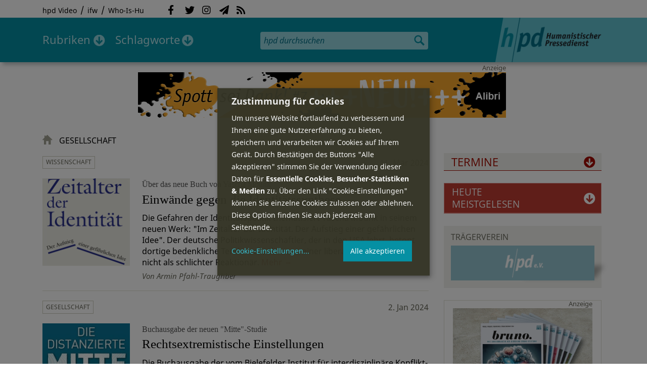

--- FILE ---
content_type: text/html; charset=utf-8
request_url: https://hpd.de/schlagworte/gesellschaft?page=1
body_size: 16810
content:
<!DOCTYPE html>
<html class="no-js" xmlns:og="http://opengraphprotocol.org/schema/" lang="de" dir="ltr" prefix="content: http://purl.org/rss/1.0/modules/content/
dc: http://purl.org/dc/terms/
foaf: http://xmlns.com/foaf/0.1/
og: http://ogp.me/ns#
rdfs: http://www.w3.org/2000/01/rdf-schema#
sioc: http://rdfs.org/sioc/ns#
sioct: http://rdfs.org/sioc/types#
skos: http://www.w3.org/2004/02/skos/core#
xsd: http://www.w3.org/2001/XMLSchema#
">
<head>
<meta name="robots" content="all">
<meta content="IE=edge,chrome=1" http-equiv="X-UA-Compatible">
<meta content="width=device-width, initial-scale=1" name="viewport">
<meta charset="utf-8" />
<meta name="Generator" content="Drupal 7 (http://drupal.org)" />
<link rel="alternate" type="application/rss+xml" title="HPD - Meldungen in &quot;Gesellschaft&quot;" href="https://hpd.de/taxonomy/term/931/all/feed" />
<link rel="shortcut icon" href="https://hpd.de/sites/hpd.de/files/favicon_0.ico" type="image/vnd.microsoft.icon" />
<title>Gesellschaft | hpd</title>
<link type="text/css" rel="stylesheet" href="https://hpd.de/sites/hpd.de/files/css/css_xE-rWrJf-fncB6ztZfd2huxqgxu4WO-qwma6Xer30m4.css" media="all" />
<link type="text/css" rel="stylesheet" href="https://hpd.de/sites/hpd.de/files/css/css_n-1vg2TPFaCljNQHs8IcJ8IcQocufw6sJ4ZK88MLqPE.css" media="all" />
<link type="text/css" rel="stylesheet" href="https://hpd.de/sites/hpd.de/files/css/css_DOjx-UdQrx-sBp9i3WITa0j9QE-LbIqnRDWMcNN4SH8.css" media="all" />
<link type="text/css" rel="stylesheet" href="//gbs-termine.de/css/hv-cal.css" media="all" />
<link type="text/css" rel="stylesheet" href="https://hpd.de/sites/hpd.de/files/css/css_PdmOgAqgqk35O8c03ZRRqEZRRE4NF5U268Ra4Z5odL4.css" media="all" />
<link type="text/css" rel="stylesheet" href="https://hpd.de/sites/hpd.de/files/css/css_LPLgvOLsCg3KtCI580V9sl2Jq1q5Dgp1ONh6HDZGA8U.css" media="screen" />
<link type="text/css" rel="stylesheet" href="https://hpd.de/sites/hpd.de/files/css/css_MqSbQX1ZTMx8fm2igNrlE0yVw4-4Ywr66IvtI3ZTBzM.css" media="print" />
<link type="text/css" rel="stylesheet" href="https://hpd.de/sites/hpd.de/files/css/css_IEhESGSWQhNJH5Vnsqf8SxBoDV-dIpiOODrQXwq_rko.css" media="all" />
<script src="//ajax.googleapis.com/ajax/libs/jquery/1.12.4/jquery.min.js"></script>
<script>window.jQuery || document.write("<script src='/sites/all/modules/contrib/jquery_update/replace/jquery/1.12/jquery.min.js'>\x3C/script>")</script>
<script src="https://hpd.de/sites/hpd.de/files/js/js_GOikDsJOX04Aww72M-XK1hkq4qiL_1XgGsRdkL0XlDo.js"></script>
<script src="https://hpd.de/sites/hpd.de/files/js/js_NaWnmLRn_oLakq5a60IFTfYZm_LJr7QZfBZkBPCRDXY.js"></script>
<script src="https://hpd.de/sites/hpd.de/files/js/js_R9UbiVw2xuTUI0GZoaqMDOdX0lrZtgX-ono8RVOUEVc.js"></script>
<script src="https://hpd.de/sites/hpd.de/files/js/js_VR9jIuNbR3leFgZnVZH_UxoU07A6Q3j1in1h2zVnpVs.js"></script>
<script>jQuery.extend(Drupal.settings, {"basePath":"\/","pathPrefix":"","setHasJsCookie":0,"ajaxPageState":{"theme":"hpd2014","theme_token":"kb7LPdeUFRbck_QK84NjCwTmXeTH89-vk8FAbqX4jFI","jquery_version":"1.12","jquery_version_token":"wdCRkXbhqJjw-NywdneEBrRaHgTyxB_0c8qmKasntQo","js":{"sites\/all\/themes\/hpd2014\/js\/scripts.js":1,"sites\/all\/themes\/hpd2014\/js\/jquery.extlink.js":1,"sites\/all\/themes\/hpd2014\/js\/dropdowner.js":1,"sites\/all\/themes\/hpd2014\/js\/phplist-subscribe.js":1,"sites\/all\/themes\/hpd2014\/js\/mobile_search.js":1,"sites\/all\/themes\/hpd2014\/js\/klaro-helper.js":1,"\/\/ajax.googleapis.com\/ajax\/libs\/jquery\/1.12.4\/jquery.min.js":1,"0":1,"misc\/jquery-extend-3.4.0.js":1,"misc\/jquery-html-prefilter-3.5.0-backport.js":1,"misc\/jquery.once.js":1,"misc\/drupal.js":1,"sites\/all\/modules\/contrib\/jquery_update\/js\/jquery_browser.js":1,"sites\/all\/modules\/contrib\/jquery_update\/replace\/ui\/external\/jquery.cookie.js":1,"sites\/all\/modules\/contrib\/jquery_update\/replace\/jquery.form\/4\/jquery.form.min.js":1,"misc\/form-single-submit.js":1,"misc\/ajax.js":1,"sites\/all\/modules\/contrib\/jquery_update\/js\/jquery_update.js":1,"sites\/all\/modules\/contrib\/admin_menu\/admin_devel\/admin_devel.js":1,"public:\/\/languages\/de_f1vaIim6spomPYxj6rIcCrZiE9qPJBD-E1qnB-78qZw.js":1,"sites\/all\/modules\/contrib\/views\/js\/base.js":1,"misc\/progress.js":1,"sites\/all\/modules\/contrib\/views\/js\/ajax_view.js":1},"css":{"modules\/system\/system.base.css":1,"modules\/system\/system.menus.css":1,"modules\/system\/system.messages.css":1,"modules\/system\/system.theme.css":1,"sites\/all\/modules\/contrib\/comment_notify\/comment_notify.css":1,"modules\/aggregator\/aggregator.css":1,"modules\/comment\/comment.css":1,"sites\/all\/modules\/contrib\/date\/date_api\/date.css":1,"sites\/all\/modules\/contrib\/date\/date_popup\/themes\/datepicker.1.7.css":1,"sites\/all\/modules\/contrib\/date\/date_repeat_field\/date_repeat_field.css":1,"modules\/field\/theme\/field.css":1,"modules\/node\/node.css":1,"modules\/search\/search.css":1,"modules\/user\/user.css":1,"sites\/all\/modules\/contrib\/views\/css\/views.css":1,"sites\/all\/modules\/contrib\/ckeditor\/css\/ckeditor.css":1,"sites\/all\/modules\/contrib\/ctools\/css\/ctools.css":1,"sites\/all\/modules\/contrib\/panels\/css\/panels.css":1,"sites\/all\/modules\/custom\/sf_hpd\/sf_hpd.css":1,"\/\/gbs-termine.de\/css\/hv-cal.css":1,"sites\/all\/themes\/hpd2014\/css\/base\/webfonts.css":1,"sites\/all\/themes\/hpd2014\/css\/components\/fontawesome-free--custom.css":1,"sites\/all\/themes\/hpd2014\/css\/layout.css":1,"sites\/all\/themes\/hpd2014\/css\/responsive.css":1,"sites\/all\/themes\/hpd2014\/css\/print.css":1,"sites\/all\/themes\/hpd2014\/css\/components\/klaro.css":1}},"views":{"ajax_path":"\/views\/ajax","ajaxViews":{"views_dom_id:fc6ae27b40b7ce83501f6485c547b236":{"view_name":"tags","view_display_id":"block_tags","view_args":"a","view_path":"taxonomy\/term\/931","view_base_path":"inhalt\/schlagworte","view_dom_id":"fc6ae27b40b7ce83501f6485c547b236","pager_element":0}}},"urlIsAjaxTrusted":{"\/views\/ajax":true,"\/schlagworte\/gesellschaft?page=1":true}});</script>
<script type="text/plain" data-src="https://steadyhq.com/widget_loader/405c08e8-3421-4c5d-800a-9a7eb224f74b" data-type="text/javascript" data-name="steady"></script>
<script async="" type="text/plain" data-src="/sites/all/themes/hpd2014/js/ga.js" data-type="text/javascript" data-name="ga"></script>
<script src="/sites/all/themes/hpd2014/js/klaro-config.js" defer="true" type="application/javascript"></script>
<script src="https://cdn.kiprotect.com/klaro/v0.7/klaro.js" defer="true" data-config="klaroConfig"></script>
</head>

<body itemscope itemtype="http://schema.org/WebPage" class="html not-front not-logged-in one-sidebar sidebar-first page-taxonomy page-taxonomy-term page-taxonomy-term- page-taxonomy-term-931">

  <header id="page-header" role="banner">
    <div class="region region-top">
  <div class="page">
  <nav id="block-menu-menu-service" class="block block-menu">

        <h1 class="noscreen">SERVICE</h1>
    
  <ul class="menu"><li class="first leaf"><a href="http://www.youtube.com/hpdvideo" title="Externer Link zum Youtube Video-Channel des Humanistischen Pressedienstes.">hpd Video</a></li>
<li class="leaf"><a href="https://weltanschauungsrecht.de/" title="Institut für Weltanschauungsrecht">ifw</a></li>
<li class="last leaf"><a href="http://who-is-hu.de" title="Galerie der Humanisten">Who-Is-Hu</a></li>
</ul>
</nav> <!-- /.block -->
<nav id="block-menu-block-2" class="block block-menu-block">

        <h1 class="noscreen">Social Network Links</h1>
    
   <ul class="menu"><li class="first leaf menu-mlid-1058"><a href="http://www.facebook.com/hpd.de" title="Der HPD auf Facebook." class="fab fa-facebook-f">Facebook</a></li>
<li class="leaf menu-mlid-1059"><a href="http://twitter.com/hpdticker" title="Der HPD-Ticker auf Twitter" class="fab fa-twitter">Twitter</a></li>
<li class="leaf menu-mlid-5148"><a href="https://www.instagram.com/humanistischer_pressedienst/" title="Der HPD auf Instagram" class="fab fa-instagram">Instagram</a></li>
<li class="leaf menu-mlid-3425"><a href="http://nl.hpd.de/lists/?p=subscribe&amp;id=1" title="hpd-Telegramm: Alle Artikel des Tages als E-Mail erhalten" class="fas fa-paper-plane">hpd-Telegramm</a></li>
<li class="last leaf menu-mlid-1061"><a href="//hpd.de/rss.xml" title="RSS Feed" class="fas fa-rss">RSS</a></li>
</ul>
</nav> <!-- /.block -->
  </div>
</div>
	<div class="page">
	  <h1 id="site-logo">
				<a href="/" title="Startseite" rel="home">
						<img src="https://hpd.de/sites/all/themes/hpd2014/logo.png" alt="hpd" title="Startseite" class="header-logo-image">
								</a>
			  </h1>
    <ul class="mobile-menu">
      <li class="mobile-menu goto"><a class="fas fa-bars" href="#page-footer" title="Menü">Menü</a></li>
      <li class="mobile-menu icon-search"><a class="fas fa-search" title="hpd durchsuchen">Suche</a></li>
    </ul>
	<div class="clearfix region region-header">
  <nav id="block-menu-block-3" class="block block-menu-block">

        <h1 class="noscreen">Hauptmenü</h1>
    
    <ul class="menu"><li class="first expanded menu-mlid-1121 dropdown"><a href="/inhalt/rubriken" title="">Rubriken</a><ul class="menu"><li class="first last leaf menu-mlid-1983 menu-views menu-rubrics"><div class="view view-rubrics view-id-rubrics view-display-id-megamenu_rubrics view-dom-id-a7e53bc88958a3db794c31059615b65f">
        
  
  
      <div class="view-content">
      <div class="item-list"><ul><li class="first">  
          <span class="term-3727 parent-is-"><a href="/rubriken/eilmeldung">Eilmeldung</a></span>  </li>
<li>  
          <span class="term-1 parent-is-"><a href="/bildung">Bildung</a></span>  </li>
<li>  
          <span class="term-3729 parent-is-"><a href="/rubriken/digital">Digital</a></span>  </li>
<li>  
          <span class="term-2774 parent-is-"><a href="/gesellschaft">Gesellschaft</a></span>  </li>
<li>  
          <span class="term-3 parent-is-"><a href="/gesundheit">Gesundheit</a></span>  </li>
<li>  
          <span class="term-4 parent-is-"><a href="/internationales">Internationales</a></span>  </li>
<li>  
          <span class="term-2542 parent-is-"><a href="/kunst">Kunst &amp; Kultur</a></span>  </li>
<li>  
          <span class="term-3731 parent-is-"><a href="/rubriken/medien">Medien</a></span>  </li>
<li>  
          <span class="term-3726 parent-is-"><a href="/rubriken/nachgehakt">Nachgehakt</a></span>  </li>
<li>  
          <span class="term-6 parent-is-"><a href="/organisation">Organisationen</a></span>  </li>
<li>  
          <span class="term-7 parent-is-"><a href="/politik">Politik</a></span>  </li>
<li>  
          <span class="term-8 parent-is-"><a href="/profile">Profile</a></span>  </li>
<li>  
          <span class="term-3728 parent-is-"><a href="/rubriken/recht">Recht</a></span>  </li>
<li>  
          <span class="term-9 parent-is-"><a href="/religionen">Religionen</a></span>  </li>
<li>  
          <span class="term-10 parent-is-"><a href="/soziales">Soziales</a></span>  </li>
<li>  
          <span class="term-11 parent-is-"><a href="/vor-ort">vor Ort</a></span>  </li>
<li>  
          <span class="term-3734 parent-is-"><a href="/rubriken/wirtschaft">Wirtschaft</a></span>  </li>
<li class="last">  
          <span class="term-12 parent-is-"><a href="/wissenschaft">Wissenschaft</a></span>  </li>
</ul></div>    </div>
  
  
  
  
      <div class="view-footer">
      <div class="view view-rubrik-kurzteaser view-id-rubrik_kurzteaser view-display-id-rubric_shortteaser view-dom-id-a111b2f060467c4ac7cd716a3364055f">
        
  
  
      <div class="view-content">
        <article class="views-row views-row-1 views-row-odd views-row-first views-row-last">
      
          <p class="wrap grid-image">
<b>Religionen</b> <a href="/artikel/konservative-muslime-fuer-verbot-muslimbruderschaft-23661"><img typeof="foaf:Image" itemprop="image" src="https://hpd.de/sites/hpd.de/files/styles/teaser_landscape/public/field/image/koran_gebetskette.jpg?itok=XEOXTN-u" width="362" height="202" alt="" /></a>
</p>    
          <h1 class="title short-teaser"><a href="/artikel/konservative-muslime-fuer-verbot-muslimbruderschaft-23661">Konservative Muslime für ein Verbot der Muslimbruderschaft</a></h1>    
          <p class="body short-teaser is-trimmed">Konservative Muslime, die eine Einstufung der Muslimbruderschaft als Terrororganisation befürworten: ein Widerspruch?...</p>    
          <p class="more-link"><a href="/artikel/konservative-muslime-fuer-verbot-muslimbruderschaft-23661"> Mehr&nbsp;→</a></p>    </article>
    </div>
  
  
  
  
  
  
</div>    </div>
  
  <p class="close" title="Menü schließen"><a>Menü schließen</a></p>
</div></li>
</ul></li>
<li class="last expanded menu-mlid-1119 dropdown"><a href="/inhalt/schlagworte" title="">Schlagworte</a><ul class="menu"><li class="first last leaf menu-mlid-1120 menu-views menu-tags"><div class="view view-tags view-id-tags view-display-id-block_tags grid-tags view-dom-id-fc6ae27b40b7ce83501f6485c547b236">
        
  
      <div class="attachment attachment-before">
      <div class="view view-tags view-id-tags view-display-id-attachment_1">
        
  
  
      <div class="view-content">
        <span class="views-summary views-summary-unformatted">        <a href="/inhalt/schlagworte/1">1</a>
      </span>  <span class="views-summary views-summary-unformatted">    <span class="separator"> | </span>    <a href="/inhalt/schlagworte/9">9</a>
      </span>  <span class="views-summary views-summary-unformatted">    <span class="separator"> | </span>    <a href="/inhalt/schlagworte/a">A</a>
      </span>  <span class="views-summary views-summary-unformatted">    <span class="separator"> | </span>    <a href="/inhalt/schlagworte/b">B</a>
      </span>  <span class="views-summary views-summary-unformatted">    <span class="separator"> | </span>    <a href="/inhalt/schlagworte/c">C</a>
      </span>  <span class="views-summary views-summary-unformatted">    <span class="separator"> | </span>    <a href="/inhalt/schlagworte/d">D</a>
      </span>  <span class="views-summary views-summary-unformatted">    <span class="separator"> | </span>    <a href="/inhalt/schlagworte/e">E</a>
      </span>  <span class="views-summary views-summary-unformatted">    <span class="separator"> | </span>    <a href="/inhalt/schlagworte/f">F</a>
      </span>  <span class="views-summary views-summary-unformatted">    <span class="separator"> | </span>    <a href="/inhalt/schlagworte/g">G</a>
      </span>  <span class="views-summary views-summary-unformatted">    <span class="separator"> | </span>    <a href="/inhalt/schlagworte/h">H</a>
      </span>  <span class="views-summary views-summary-unformatted">    <span class="separator"> | </span>    <a href="/inhalt/schlagworte/i">I</a>
      </span>  <span class="views-summary views-summary-unformatted">    <span class="separator"> | </span>    <a href="/inhalt/schlagworte/j">J</a>
      </span>  <span class="views-summary views-summary-unformatted">    <span class="separator"> | </span>    <a href="/inhalt/schlagworte/k">K</a>
      </span>  <span class="views-summary views-summary-unformatted">    <span class="separator"> | </span>    <a href="/inhalt/schlagworte/l">L</a>
      </span>  <span class="views-summary views-summary-unformatted">    <span class="separator"> | </span>    <a href="/inhalt/schlagworte/m">M</a>
      </span>  <span class="views-summary views-summary-unformatted">    <span class="separator"> | </span>    <a href="/inhalt/schlagworte/n">N</a>
      </span>  <span class="views-summary views-summary-unformatted">    <span class="separator"> | </span>    <a href="/inhalt/schlagworte/o">O</a>
      </span>  <span class="views-summary views-summary-unformatted">    <span class="separator"> | </span>    <a href="/inhalt/schlagworte/p">P</a>
      </span>  <span class="views-summary views-summary-unformatted">    <span class="separator"> | </span>    <a href="/inhalt/schlagworte/q">Q</a>
      </span>  <span class="views-summary views-summary-unformatted">    <span class="separator"> | </span>    <a href="/inhalt/schlagworte/r">R</a>
      </span>  <span class="views-summary views-summary-unformatted">    <span class="separator"> | </span>    <a href="/inhalt/schlagworte/s">S</a>
      </span>  <span class="views-summary views-summary-unformatted">    <span class="separator"> | </span>    <a href="/inhalt/schlagworte/t">T</a>
      </span>  <span class="views-summary views-summary-unformatted">    <span class="separator"> | </span>    <a href="/inhalt/schlagworte/%C3%BC">Ü</a>
      </span>  <span class="views-summary views-summary-unformatted">    <span class="separator"> | </span>    <a href="/inhalt/schlagworte/v">V</a>
      </span>  <span class="views-summary views-summary-unformatted">    <span class="separator"> | </span>    <a href="/inhalt/schlagworte/w">W</a>
      </span>  <span class="views-summary views-summary-unformatted">    <span class="separator"> | </span>    <a href="/inhalt/schlagworte/y">Y</a>
      </span>  <span class="views-summary views-summary-unformatted">    <span class="separator"> | </span>    <a href="/inhalt/schlagworte/z">Z</a>
      </span>  <span class="views-summary views-summary-unformatted">    <span class="separator"> | </span>    <a href="/inhalt/schlagworte/%C2%A7">§</a>
      </span>    </div>
  
  
  
  
  
  
</div>    </div>
  
      <div class="view-content">
      <p class="views-view-grid cols-4">
          <span class="row row-1 row-first">
                  <i class="col col-1 col-first">
              
          <a href="/schlagworte/aberglaube">Aberglaube</a>            </i>
                  <i class="col col-2">
              
          <a href="/schlagworte/abgeltungssteuer">Abgeltungssteuer</a>            </i>
                  <i class="col col-3">
              
          <a href="/schlagworte/abstimmung">Abstimmung</a>            </i>
                  <i class="col col-4 col-last">
              
          <a href="/schlagworte/abtreibung">Abtreibung</a>            </i>
              </span>
          <span class="row row-2">
                  <i class="col col-1 col-first">
              
          <a href="/schlagworte/abtreibungsgegner">Abtreibungsgegner</a>            </i>
                  <i class="col col-2">
              
          <a href="/schlagworte/adoption">Adoption</a>            </i>
                  <i class="col col-3">
              
          <a href="/schlagworte/advent">Advent</a>            </i>
                  <i class="col col-4 col-last">
              
          <a href="/schlagworte/afd">AfD</a>            </i>
              </span>
          <span class="row row-3">
                  <i class="col col-1 col-first">
              
          <a href="/schlagworte/affen">Affen</a>            </i>
                  <i class="col col-2">
              
          <a href="/schlagworte/afghanistan">Afghanistan</a>            </i>
                  <i class="col col-3">
              
          <a href="/schlagworte/afrika">Afrika</a>            </i>
                  <i class="col col-4 col-last">
              
          <a href="/schlagworte/agnostiker">Agnostiker</a>            </i>
              </span>
          <span class="row row-4">
                  <i class="col col-1 col-first">
              
          <a href="/schlagworte/aegypten">Ägypten</a>            </i>
                  <i class="col col-2">
              
          <a href="/schlagworte/aha-letzebuerg">AHA Lëtzebuerg</a>            </i>
                  <i class="col col-3">
              
          <a href="/schlagworte/aids">Aids</a>            </i>
                  <i class="col col-4 col-last">
              
          <a href="/schlagworte/aidshilfe">Aidshilfe</a>            </i>
              </span>
          <span class="row row-5">
                  <i class="col col-1 col-first">
              
          <a href="/schlagworte/ak-polis">AK Polis</a>            </i>
                  <i class="col col-2">
              
          <a href="/schlagworte/akten">Akten</a>            </i>
                  <i class="col col-3">
              
          <a href="/schlagworte/aktionskunst">Aktionskunst</a>            </i>
                  <i class="col col-4 col-last">
              
          <a href="/schlagworte/aktionstag">Aktionstag</a>            </i>
              </span>
          <span class="row row-6">
                  <i class="col col-1 col-first">
              
          <a href="/schlagworte/akupunktur">Akupunktur</a>            </i>
                  <i class="col col-2">
              
          <a href="/schlagworte/albanien">Albanien</a>            </i>
                  <i class="col col-3">
              
          <a href="/schlagworte/aleviten">Aleviten</a>            </i>
                  <i class="col col-4 col-last">
              
          <a href="/schlagworte/algerien">Algerien</a>            </i>
              </span>
          <span class="row row-7">
                  <i class="col col-1 col-first">
              
          <a href="/schlagworte/algorithmus">Algorithmus</a>            </i>
                  <i class="col col-2">
              
          <a href="/schlagworte/alter">Alter</a>            </i>
                  <i class="col col-3">
              
          <a href="/schlagworte/alternative-fur-deutschland-afd">Alternative für Deutschlan...</a>            </i>
                  <i class="col col-4 col-last">
              
          <a href="/schlagworte/altruismus">Altruismus</a>            </i>
              </span>
          <span class="row row-8">
                  <i class="col col-1 col-first">
              
          <a href="/schlagworte/amazonas">Amazonas</a>            </i>
                  <i class="col col-2">
              
          <a href="/schlagworte/american-humanist-association">American Humanist Associat...</a>            </i>
                  <i class="col col-3">
              
          <a href="/schlagworte/amerika">Amerika</a>            </i>
                  <i class="col col-4 col-last">
              
          <a href="/schlagworte/amnesty-international">Amnesty International</a>            </i>
              </span>
          <span class="row row-9">
                  <i class="col col-1 col-first">
              
          <a href="/schlagworte/amok">Amok</a>            </i>
                  <i class="col col-2">
              
          <a href="/schlagworte/analyse">Analyse</a>            </i>
                  <i class="col col-3">
              
          <a href="/schlagworte/anarchismus">Anarchismus</a>            </i>
                  <i class="col col-4 col-last">
              
          <a href="/schlagworte/android">Android</a>            </i>
              </span>
          <span class="row row-10">
                  <i class="col col-1 col-first">
              
          <a href="/schlagworte/animismus">Animismus</a>            </i>
                  <i class="col col-2">
              
          <a href="/schlagworte/ankuendigung">Ankündigung</a>            </i>
                  <i class="col col-3">
              
          <a href="/schlagworte/anthropologie">Anthropologie</a>            </i>
                  <i class="col col-4 col-last">
              
          <a href="/schlagworte/anthroposophie">Anthroposophie</a>            </i>
              </span>
          <span class="row row-11">
                  <i class="col col-1 col-first">
              
          <a href="/schlagworte/anthropozan">Anthropozän</a>            </i>
                  <i class="col col-2">
              
          <a href="/schlagworte/antiatombewegung">Antiatombewegung</a>            </i>
                  <i class="col col-3">
              
          <a href="/schlagworte/antichrist">Antichrist</a>            </i>
                  <i class="col col-4 col-last">
              
          <a href="/schlagworte/antifaschismus">Antifaschismus</a>            </i>
              </span>
          <span class="row row-12">
                  <i class="col col-1 col-first">
              
          <a href="/schlagworte/antirassismus">Antirassismus</a>            </i>
                  <i class="col col-2">
              
          <a href="/schlagworte/antisemitismus">Antisemitismus</a>            </i>
                  <i class="col col-3">
              
          <a href="/schlagworte/apostasie">Apostasie</a>            </i>
                  <i class="col col-4 col-last">
              
          <a href="/schlagworte/arabischer-fruhling">Arabischer Frühling</a>            </i>
              </span>
          <span class="row row-13">
                  <i class="col col-1 col-first">
              
          <a href="/schlagworte/arbeit">Arbeit</a>            </i>
                  <i class="col col-2">
              
          <a href="/schlagworte/arbeitskreis-sakularitat-und-humanismus-aksh">Arbeitskreis Säkularität u...</a>            </i>
                  <i class="col col-3">
              
          <a href="/schlagworte/arbeitsleben">Arbeitsleben</a>            </i>
                  <i class="col col-4 col-last">
              
          <a href="/schlagworte/arbeitsrecht">Arbeitsrecht</a>            </i>
              </span>
          <span class="row row-14">
                  <i class="col col-1 col-first">
              
          <a href="/schlagworte/archaeologie">Archäologie</a>            </i>
                  <i class="col col-2">
              
          <a href="/schlagworte/architektur">Architektur</a>            </i>
                  <i class="col col-3">
              
          <a href="/schlagworte/argentinien">Argentinien</a>            </i>
                  <i class="col col-4 col-last">
              
          <a href="/schlagworte/armenien">Armenien</a>            </i>
              </span>
          <span class="row row-15">
                  <i class="col col-1 col-first">
              
          <a href="/schlagworte/armut">Armut</a>            </i>
                  <i class="col col-2">
              
          <a href="/schlagworte/artenschutz">Artenschutz</a>            </i>
                  <i class="col col-3">
              
          <a href="/schlagworte/artensterben">Artensterben</a>            </i>
                  <i class="col col-4 col-last">
              
          <a href="/schlagworte/arzte">Ärzte</a>            </i>
              </span>
          <span class="row row-16">
                  <i class="col col-1 col-first">
              
          <a href="/schlagworte/asien">Asien</a>            </i>
                  <i class="col col-2">
              
          <a href="/schlagworte/assimilation">Assimilation</a>            </i>
                  <i class="col col-3">
              
          <a href="/schlagworte/astrologie">Astrologie</a>            </i>
                  <i class="col col-4 col-last">
              
          <a href="/schlagworte/astronomie">Astronomie</a>            </i>
              </span>
          <span class="row row-17">
                  <i class="col col-1 col-first">
              
          <a href="/schlagworte/asylpolitik">Asylpolitik</a>            </i>
                  <i class="col col-2">
              
          <a href="/schlagworte/atheismus">Atheismus</a>            </i>
                  <i class="col col-3">
              
          <a href="/schlagworte/atheist-alliance-international-aai">Atheist Alliance Internati...</a>            </i>
                  <i class="col col-4 col-last">
              
          <a href="/schlagworte/atheist-republic">Atheist Republic</a>            </i>
              </span>
          <span class="row row-18">
                  <i class="col col-1 col-first">
              
          <a href="/schlagworte/atheisten">Atheisten</a>            </i>
                  <i class="col col-2">
              
          <a href="/schlagworte/atheisten-tag">Atheisten-Tag</a>            </i>
                  <i class="col col-3">
              
          <a href="/schlagworte/atheistische-religionsgesellschaft-osterreich-arg">Atheistische Religionsgese...</a>            </i>
                  <i class="col col-4 col-last">
              
          <a href="/schlagworte/aethiopien">Äthiopien</a>            </i>
              </span>
          <span class="row row-19">
                  <i class="col col-1 col-first">
              
          <a href="/schlagworte/atomenergie">Atomenergie</a>            </i>
                  <i class="col col-2">
              
          <a href="/schlagworte/aufarbeitung">Aufarbeitung</a>            </i>
                  <i class="col col-3">
              
          <a href="/schlagworte/aufklaerung">Aufklärung</a>            </i>
                  <i class="col col-4 col-last">
              
          <a href="/schlagworte/aufklaerung-und-kritik">Aufklärung und Kritik</a>            </i>
              </span>
          <span class="row row-20">
                  <i class="col col-1 col-first">
              
          <a href="/schlagworte/aufruf">Aufruf</a>            </i>
                  <i class="col col-2">
              
          <a href="/schlagworte/augsburg">Augsburg</a>            </i>
                  <i class="col col-3">
              
          <a href="/schlagworte/augustinus">Augustinus</a>            </i>
                  <i class="col col-4 col-last">
              
          <a href="/schlagworte/ausserirdische">Außerirdische</a>            </i>
              </span>
          <span class="row row-21">
                  <i class="col col-1 col-first">
              
          <a href="/schlagworte/ausschreibung">Ausschreibung</a>            </i>
                  <i class="col col-2">
              
          <a href="/schlagworte/aussteiger">Aussteiger</a>            </i>
                  <i class="col col-3">
              
          <a href="/schlagworte/ausstellung">Ausstellung</a>            </i>
                  <i class="col col-4 col-last">
              
          <a href="/schlagworte/austellung">Austellung</a>            </i>
              </span>
          <span class="row row-22">
                  <i class="col col-1 col-first">
              
          <a href="/schlagworte/australien">Australien</a>            </i>
                  <i class="col col-2">
              
          <a href="/schlagworte/auszeichnung">Auszeichnung</a>            </i>
                  <i class="col col-3">
              
          <a href="/schlagworte/auto">Auto</a>            </i>
                  <i class="col col-4 col-last">
              
          <a href="/schlagworte/autokratie">Autokratie</a>            </i>
              </span>
          <span class="row row-23 row-last">
                  <i class="col col-1 col-first">
              
          <a href="/schlagworte/autoritarismus">Autoritarismus</a>            </i>
                  <i class="col col-2">
                      </i>
                  <i class="col col-3">
                      </i>
                  <i class="col col-4 col-last">
                      </i>
              </span>
    </p>    </div>
  
  
  
  
      <div class="view-footer">
      <p class="close" title="Menü schließen"><a>Schließen</a></p>    </div>
  
  
</div></li>
</ul></li>
</ul>
</nav> <!-- /.block -->
<div id="block-search-form" class="block block-search">

      
  <div class="content">
    <form action="/schlagworte/gesellschaft?page=1" method="post" id="search-block-form" accept-charset="UTF-8"><div><div class="container-inline">
      <h2 class="element-invisible">Suchformular</h2>
    <div class="form-item form-type-textfield form-item-search-block-form">
  <label class="element-invisible" for="edit-search-block-form--2">Suche </label>
 <input title="Geben Sie die Begriffe ein, nach denen Sie suchen." placeholder="hpd durchsuchen" type="search" id="edit-search-block-form--2" name="search_block_form" value="" size="15" maxlength="128" class="form-text" />
</div>
<div class="form-actions form-wrapper" id="edit-actions"><input type="image" id="edit-submit" name="submit" src="https://hpd.de/sites/all/themes/hpd2014/images/ic_search.png" alt="Suchen" title="Suchen" class="form-submit" /></div><input type="hidden" name="form_build_id" value="form-L6bwGv6eKuoqPNMtAjGxhuABO1-cBx-Jth5bclxfH1k" />
<input type="hidden" name="form_id" value="search_block_form" />
</div>
</div></form>  </div> <!-- /.content -->

</div> <!-- /.block -->
</div>

		  <p id="skip-link" class="noscreen"><em><a href="#navigation">Skip to Navigation</a></em> &darr;</p>
		</div>
  </header>
    <div class="ads-helper">
        <div class="region region-ads-content-top">
	<!-- <div class="page"> -->
        <div class="view view-advertising-blocks view-id-advertising_blocks view-display-id-ad_content_top ads superbanner view-dom-id-3338e2c932d173fad3d0bb1af3ab2342">
        
  
  
      <div class="view-content">
        <div>
      
          <div class="ad ad-graphic adformat-0"><a href="https://www.alibri.de/Shop/Produktdetail/ProductID/2746"><img typeof="foaf:Image" itemprop="image" src="https://hpd.de/sites/hpd.de/files/advertising/ssd7_superbanner.jpg" width="728" height="90" alt="" /></a></div>    </div>
    </div>
  
  
  
  
  
  
</div>	<!-- </div> -->
  </div>
        <section id="main" class="page clearfix with-navigation">
    <div id="content" class="column" role="main">
                    <div id="breadcrumb"><a href="/">Startseite</a></div>
                  	  <h1 class="title" id="page-title">Gesellschaft</h1>
                                <div class="tabs"></div>
                          <div class="region region-content">
    <div id="block-system-main" class="block block-system">

      
  <div class="view view-taxonomy-term view-id-taxonomy_term view-display-id-page default-teaser article-teaser view-dom-id-f3b81338fd70cd2457292d5ae2fbae92">
        
  
  
      <div class="view-content">
        <div class="views-row views-row-1 views-row-odd views-row-first">
    
<article id="node-22005" class="node node-article node-promoted node-teaser is-paged preset--square-teaser" about="/artikel/einwaende-gegen-identitaetssynthese-22005" typeof="sioc:Item foaf:Document">

  <header>
	  <div class="meta grid">
      <div class="wrapper--date--lang">
        <time class="hpd-date" itemprop="dateCreated" datetime="2024-03-11T11:45:00+01:00">11. Mär 2024</time>              </div>
      <ul class="field-themen nav field-items"><li><a href="/wissenschaft" typeof="skos:Concept" property="rdfs:label skos:prefLabel" datatype="">Wissenschaft</a></li></ul>	  </div>
	              <figure class="field field-name-field-article-teaser field-type-image field-label-hidden"><a href="/artikel/einwaende-gegen-identitaetssynthese-22005"><img typeof="foaf:Image" itemprop="image" src="https://hpd.de/sites/hpd.de/files/styles/square-teaser/public/media/2024/mounk_identitat.png?itok=cfoE-kSw&amp;c=385b3088aade50eb9490026921c97b97" alt="" /></a></figure>	      		<p class="supheadline field-items"><b>Über das neue Buch von Yascha Mounk</b></p>    <h1 class="node-title"><a href="/artikel/einwaende-gegen-identitaetssynthese-22005">Einwände gegen die Identitätssynthese</a></h1>
    <span property="dc:title" content="Einwände gegen die Identitätssynthese" class="rdf-meta element-hidden"></span><span property="sioc:num_replies" content="0" datatype="xsd:integer" class="rdf-meta element-hidden"></span>
      </header>
  <div class="col c-wrapper">
	  <div class="content">
		<div class="field-items"><div class="field-item even" property="content:encoded"><p>Die Gefahren der Identitätspolitik thematisiert Yascha Mounk in seinem neuen Werk: "Im Zeitalter der Identität. Der Aufstieg einer gefährlichen Idee". Der deutsche Politikwissenschaftler, der in den USA lehrt, betont dortige bedenkliche Tendenzen, aber aus einer liberalen Blickrichtung, nicht als schlichter Reaktionär.</p>
</div></div> <a href="/artikel/einwaende-gegen-identitaetssynthese-22005" class="more-link">Mehr&nbsp;→</a>	  </div> <!-- /.content -->
		<footer class="footer--article">
                    <i class="authors">Von <a href="/autor/Armin-Pfahl-Traughber" class="author-name">Armin Pfahl-Traughber</a></i> 
                        		</footer>
	  
  </div> <!-- /.col c-wrapper -->

</article> <!-- /.node -->
  </div>
  <div class="views-row views-row-2 views-row-even">
    
<article id="node-21845" class="node node-article node-promoted node-teaser is-paged preset--square-teaser" about="/artikel/rechtsextremistische-einstellungen-21845" typeof="sioc:Item foaf:Document">

  <header>
	  <div class="meta grid">
      <div class="wrapper--date--lang">
        <time class="hpd-date" itemprop="dateCreated" datetime="2024-01-02T11:00:00+01:00">2. Jan 2024</time>              </div>
      <ul class="field-themen nav field-items"><li><a href="/gesellschaft" typeof="skos:Concept" property="rdfs:label skos:prefLabel" datatype="">Gesellschaft</a></li></ul>	  </div>
	              <figure class="field field-name-field-article-teaser field-type-image field-label-hidden"><a href="/artikel/rechtsextremistische-einstellungen-21845"><img typeof="foaf:Image" itemprop="image" src="https://hpd.de/sites/hpd.de/files/styles/square-teaser/public/media/2023/mitte_studie23.jpg?itok=ybh906oI&amp;c=cca096c5c804da44605610ffa4dbca47" alt="" /></a></figure>	      		<p class="supheadline field-items"><b>Buchausgabe der neuen &quot;Mitte&quot;-Studie</b></p>    <h1 class="node-title"><a href="/artikel/rechtsextremistische-einstellungen-21845">Rechtsextremistische Einstellungen</a></h1>
    <span property="dc:title" content="Rechtsextremistische Einstellungen" class="rdf-meta element-hidden"></span><span property="sioc:num_replies" content="0" datatype="xsd:integer" class="rdf-meta element-hidden"></span>
      </header>
  <div class="col c-wrapper">
	  <div class="content">
		<div class="field-items"><div class="field-item even" property="content:encoded"><p>Die Buchausgabe der vom Bielefelder Institut für interdisziplinäre Konflikt- und Gewaltforschung erstellten neuen "Mitte"-Studie zu "rechtsextremen und demokratiegefährdenden Einstellungen" liegt vor. Sie enthält eine Fülle von neuen Erkenntnissen von großer gesellschaftlicher Relevanz, wirft aber auch im Detail einige kritische Fragen auf.</p>
</div></div> <a href="/artikel/rechtsextremistische-einstellungen-21845" class="more-link">Mehr&nbsp;→</a>	  </div> <!-- /.content -->
		<footer class="footer--article">
                    <i class="authors">Von <a href="/autor/Armin-Pfahl-Traughber" class="author-name">Armin Pfahl-Traughber</a></i> 
                        		</footer>
	  
  </div> <!-- /.col c-wrapper -->

</article> <!-- /.node -->
  </div>
  <div class="views-row views-row-3 views-row-odd">
    
<article id="node-21765" class="node node-article node-promoted node-teaser is-paged preset--panorama-teaser" about="/artikel/entkoppelte-lebenswelten-21765" typeof="sioc:Item foaf:Document">

  <header>
	  <div class="meta grid">
      <div class="wrapper--date--lang">
        <time class="hpd-date" itemprop="dateCreated" datetime="2023-11-27T11:00:00+01:00">27. Nov 2023</time>              </div>
      <ul class="field-themen nav field-items"><li><a href="/wissenschaft" typeof="skos:Concept" property="rdfs:label skos:prefLabel" datatype="">Wissenschaft</a></li></ul>	  </div>
	              <figure class="field field-name-field-article-teaser field-type-image field-label-hidden"><a href="/artikel/entkoppelte-lebenswelten-21765"><img typeof="foaf:Image" itemprop="image" src="https://hpd.de/sites/hpd.de/files/styles/panorama-teaser/public/field/image/menschen_0.jpg?itok=iZKINplf&amp;c=c299e4549ebc90143f6b2419de02d642" alt="" /></a></figure>	      		<p class="supheadline field-items"><b>Bericht untersucht die Zusammensetzung sozialer Bekanntenkreise in Deutschland</b></p>    <h1 class="node-title"><a href="/artikel/entkoppelte-lebenswelten-21765">Entkoppelte Lebenswelten?</a></h1>
    <span property="dc:title" content="Entkoppelte Lebenswelten?" class="rdf-meta element-hidden"></span><span property="sioc:num_replies" content="0" datatype="xsd:integer" class="rdf-meta element-hidden"></span>
      </header>
  <div class="col c-wrapper">
	  <div class="content">
		<div class="field-items"><div class="field-item even" property="content:encoded"><p>Der erste Zusammenhaltsbericht des Forschungsinstituts Gesellschaftlicher Zusammenhalt (FGZ) zeigt: Große Teile der Bevölkerung in Deutschland verfügen über homogene Bekanntenkreise – und dies beeinflusst auch ihre Weltsichten und Erfahrungen.</p>
</div></div> <a href="/artikel/entkoppelte-lebenswelten-21765" class="more-link">Mehr&nbsp;→</a>	  </div> <!-- /.content -->
		<footer class="footer--article">
                    <i class="authors">Von <a href="/autor/8485" class="author-name">Red.</a></i> 
                        		</footer>
	  
  </div> <!-- /.col c-wrapper -->

</article> <!-- /.node -->
  </div>
  <div class="views-row views-row-4 views-row-even">
    
<article id="node-21487" class="node node-article node-promoted node-teaser is-paged preset--panorama-teaser" about="/artikel/anziehungskraft-verschwoerungstheorie-21487" typeof="sioc:Item foaf:Document">

  <header>
	  <div class="meta grid">
      <div class="wrapper--date--lang">
        <time class="hpd-date" itemprop="dateCreated" datetime="2023-08-02T11:00:00+02:00">2. Aug 2023</time>              </div>
      <ul class="field-themen nav field-items"><li><a href="/wissenschaft" typeof="skos:Concept" property="rdfs:label skos:prefLabel" datatype="">Wissenschaft</a></li></ul>	  </div>
	              <figure class="field field-name-field-article-teaser field-type-image field-label-hidden"><a href="/artikel/anziehungskraft-verschwoerungstheorie-21487"><img typeof="foaf:Image" itemprop="image" src="https://hpd.de/sites/hpd.de/files/styles/panorama-teaser/public/field/image/himmel_kondenzstreifen.jpg?itok=Dj3lGf31&amp;c=c849dbe348029ebafb348cdf7ac90a88" alt="" /></a></figure>	      		<p class="supheadline field-items"><b>Rezension</b></p>    <h1 class="node-title"><a href="/artikel/anziehungskraft-verschwoerungstheorie-21487">Die Anziehungskraft der Verschwörungstheorie</a></h1>
    <span property="dc:title" content="Die Anziehungskraft der Verschwörungstheorie" class="rdf-meta element-hidden"></span><span property="sioc:num_replies" content="0" datatype="xsd:integer" class="rdf-meta element-hidden"></span>
      </header>
  <div class="col c-wrapper">
	  <div class="content">
		<div class="field-items"><div class="field-item even" property="content:encoded"><p>Chemtrails, gefälschte Mondlandung – aber auch Reichsbürger, Trumps gestohlener Wahlsieg und die absurden Behauptungen von QAnon: Anhänger von Verschwörungstheorien ignorieren Fakten, pflegen irrationale Weltbilder, manche werden sogar zu Mördern. Und es gibt mehr von ihnen, als man wahrhaben möchte. Umso wichtiger ist, zu verstehen, wieso sie so hartnäckig an ihren Überzeugungen festhalten.</p>
</div></div> <a href="/artikel/anziehungskraft-verschwoerungstheorie-21487" class="more-link">Mehr&nbsp;→</a>	  </div> <!-- /.content -->
		<footer class="footer--article">
                    <i class="authors">Von <a href="/autor/florian-schwarz-20686" class="author-name">Florian Schwarz</a></i> 
                        		</footer>
	  
  </div> <!-- /.col c-wrapper -->

</article> <!-- /.node -->
  </div>
  <div class="views-row views-row-5 views-row-odd">
    
<article id="node-21312" class="node node-article node-promoted node-teaser is-paged preset--panorama-teaser" about="/artikel/vorurteile-ueber-andere-nationen-befoerdern-korruption-21312" typeof="sioc:Item foaf:Document">

  <header>
	  <div class="meta grid">
      <div class="wrapper--date--lang">
        <time class="hpd-date" itemprop="dateCreated" datetime="2023-05-26T11:00:00+02:00">26. Mai 2023</time>              </div>
      <ul class="field-themen nav field-items"><li><a href="/wissenschaft" typeof="skos:Concept" property="rdfs:label skos:prefLabel" datatype="">Wissenschaft</a></li></ul>	  </div>
	              <figure class="field field-name-field-article-teaser field-type-image field-label-hidden"><a href="/artikel/vorurteile-ueber-andere-nationen-befoerdern-korruption-21312"><img typeof="foaf:Image" itemprop="image" src="https://hpd.de/sites/hpd.de/files/styles/panorama-teaser/public/field/image/banknoten.jpg?itok=dqeuFct0&amp;c=5f852a9621c9ab2eb0965dd39fe73277" alt="" /></a></figure>	      		    <h1 class="node-title"><a href="/artikel/vorurteile-ueber-andere-nationen-befoerdern-korruption-21312">Vorurteile über andere Nationen befördern Korruption</a></h1>
    <span property="dc:title" content="Vorurteile über andere Nationen befördern Korruption" class="rdf-meta element-hidden"></span><span property="sioc:num_replies" content="0" datatype="xsd:integer" class="rdf-meta element-hidden"></span>
      </header>
  <div class="col c-wrapper">
	  <div class="content">
		<div class="field-items"><div class="field-item even" property="content:encoded"><p>Ob Menschen andere bestechen oder versuchen, sie zu bestechen, hängt davon ab, aus welchem Land das Gegenüber kommt. Die eigene Nationalität spielt hingegen nur eine nachgelagerte Rolle. Das zeigt ein großangelegtes Experiment von Forschenden der Universität zu Köln, der Universität Amsterdam und des Max-Planck-Instituts für Bildungsforschung in Berlin.</p>
</div></div> <a href="/artikel/vorurteile-ueber-andere-nationen-befoerdern-korruption-21312" class="more-link">Mehr&nbsp;→</a>	  </div> <!-- /.content -->
		<footer class="footer--article">
                    <i class="authors">Von <a href="/autor/max-planck-gesellschaft" class="author-name">Max-Planck-Gesellschaft</a></i> 
                        		</footer>
	  
  </div> <!-- /.col c-wrapper -->

</article> <!-- /.node -->
  </div>
  <div class="views-row views-row-6 views-row-even">
    
<article id="node-20915" class="node node-article node-promoted node-teaser is-paged preset--panorama-teaser" about="/artikel/achtung-verschwoerung-20915" typeof="sioc:Item foaf:Document">

  <header>
	  <div class="meta grid">
      <div class="wrapper--date--lang">
        <time class="hpd-date" itemprop="dateCreated" datetime="2022-12-14T12:30:00+01:00">14. Dez 2022</time>        <img class="lang-flag" typeof="foaf:Image" itemprop="image" src="https://hpd.de/sites/all/themes/hpd2014/images/flag--ch.png" alt="Schweiz" title="Schweiz" />      </div>
      <ul class="field-themen nav field-items"><li><a href="/wissenschaft" typeof="skos:Concept" property="rdfs:label skos:prefLabel" datatype="">Wissenschaft</a></li></ul>	  </div>
	              <figure class="field field-name-field-article-teaser field-type-image field-label-hidden"><a href="/artikel/achtung-verschwoerung-20915"><img typeof="foaf:Image" itemprop="image" src="https://hpd.de/sites/hpd.de/files/styles/panorama-teaser/public/field/image/gehirn_scan.jpg?itok=Pzt3zvsO&amp;c=3f786137031f704a80126218d9649b89" alt="" /></a></figure>	      		<p class="supheadline field-items"><b>Weshalb wir gut daran täten, unserem Hirn zu misstrauen</b></p>    <h1 class="node-title"><a href="/artikel/achtung-verschwoerung-20915">Achtung, Verschwörung!</a></h1>
    <span property="dc:title" content="Achtung, Verschwörung!" class="rdf-meta element-hidden"></span><span property="sioc:num_replies" content="0" datatype="xsd:integer" class="rdf-meta element-hidden"></span>
      </header>
  <div class="col c-wrapper">
	  <div class="content">
		<div class="field-items"><div class="field-item even" property="content:encoded"><p>Verschwörungstheorien oder -erzählungen vergiften das politische und soziale Klima auf dramatische Weise. Die Corona-Pandemie hat die geistige Verwirrung einiger Bevölkerungskreise dokumentiert. Impfungen würden einen Großteil der Menschheit dahinraffen, behaupteten die Hardliner. Oder: Den Menschen würden über die Injektionskanüle Chips implantiert, mit denen wir gesteuert werden könnten wie Roboter.</p>
</div></div> <a href="/artikel/achtung-verschwoerung-20915" class="more-link">Mehr&nbsp;→</a>	  </div> <!-- /.content -->
		<footer class="footer--article">
                    <i class="authors">Von <a href="/autor/hugo-stamm-15323" class="author-name">Hugo Stamm</a></i> 
                        		</footer>
	  
  </div> <!-- /.col c-wrapper -->

</article> <!-- /.node -->
  </div>
  <div class="views-row views-row-7 views-row-odd">
    
<article id="node-20737" class="node node-article node-promoted node-teaser is-paged preset--panorama-teaser" about="/artikel/religionsfreiheit-und-islamistisches-mainstreaming-20737" typeof="sioc:Item foaf:Document">

  <header>
	  <div class="meta grid">
      <div class="wrapper--date--lang">
        <time class="hpd-date" itemprop="dateCreated" datetime="2022-10-11T12:30:00+02:00">11. Okt 2022</time>              </div>
      <ul class="field-themen nav field-items"><li><a href="/religionen" typeof="skos:Concept" property="rdfs:label skos:prefLabel" datatype="">Religionen</a></li></ul>	  </div>
	              <figure class="field field-name-field-article-teaser field-type-image field-label-hidden"><a href="/artikel/religionsfreiheit-und-islamistisches-mainstreaming-20737"><img typeof="foaf:Image" itemprop="image" src="https://hpd.de/sites/hpd.de/files/styles/panorama-teaser/public/field/image/amed_sherwan.jpg?itok=7-SO7Oko&amp;c=14b59ba0621deb012142bcb181d9aabf" alt="" /></a></figure>	      		    <h1 class="node-title"><a href="/artikel/religionsfreiheit-und-islamistisches-mainstreaming-20737">Religionsfreiheit und islamistisches Mainstreaming</a></h1>
    <span property="dc:title" content="Religionsfreiheit und islamistisches Mainstreaming" class="rdf-meta element-hidden"></span><span property="sioc:num_replies" content="0" datatype="xsd:integer" class="rdf-meta element-hidden"></span>
      </header>
  <div class="col c-wrapper">
	  <div class="content">
		<div class="field-items"><div class="field-item even" property="content:encoded"><p>Religionsfreiheit bedeutet für den Autoren Amed Sherwan das Recht nicht zu glauben und sein Leben frei von religiösen Vorschriften zu gestalten. Diese Freiheit hatte er als Kind nicht und musste sie sich hart erkämpfen. Mittlerweile hat er ein entspanntes Verhältnis zu religiösen Traditionen und Praktiken und wünscht sich, dass jede Person ihr Leben so gestalten kann, dass es ihrer Weltanschauung entspricht. Von außen werden ihm jedoch andere Eigenschaften und Ansichten zugeschrieben, beruhend auf den Narrativen der dominanten Islamverbände.</p>
</div></div> <a href="/artikel/religionsfreiheit-und-islamistisches-mainstreaming-20737" class="more-link">Mehr&nbsp;→</a>	  </div> <!-- /.content -->
		<footer class="footer--article">
                    <i class="authors">Von <a href="/autor/amed-sherwan-15795" class="author-name">Amed Sherwan</a></i> 
                        		</footer>
	  
  </div> <!-- /.col c-wrapper -->

</article> <!-- /.node -->
  </div>
  <div class="views-row views-row-8 views-row-even">
    
<article id="node-20704" class="node node-article node-promoted node-teaser is-paged preset--square-teaser" about="/artikel/westen-zwischen-anmassung-und-selbsthass-20704" typeof="sioc:Item foaf:Document">

  <header>
	  <div class="meta grid">
      <div class="wrapper--date--lang">
        <time class="hpd-date" itemprop="dateCreated" datetime="2022-10-05T11:00:00+02:00">5. Okt 2022</time>              </div>
      <ul class="field-themen nav field-items"><li><a href="/gesellschaft" typeof="skos:Concept" property="rdfs:label skos:prefLabel" datatype="">Gesellschaft</a></li></ul>	  </div>
	              <figure class="field field-name-field-article-teaser field-type-image field-label-hidden"><a href="/artikel/westen-zwischen-anmassung-und-selbsthass-20704"><img typeof="foaf:Image" itemprop="image" src="https://hpd.de/sites/hpd.de/files/styles/square-teaser/public/media/2022/global_gescheitert_cover.jpg?itok=LxM1jti_&amp;c=bbe472b8a71fec7f3fc1d22736ba8639" alt="" /></a></figure>	      		<p class="supheadline field-items"><b>Rezension</b></p>    <h1 class="node-title"><a href="/artikel/westen-zwischen-anmassung-und-selbsthass-20704">Der Westen zwischen Anmaßung und Selbsthass</a></h1>
    <span property="dc:title" content="Der Westen zwischen Anmaßung und Selbsthass" class="rdf-meta element-hidden"></span><span property="sioc:num_replies" content="0" datatype="xsd:integer" class="rdf-meta element-hidden"></span>
      </header>
  <div class="col c-wrapper">
	  <div class="content">
		<div class="field-items"><div class="field-item even" property="content:encoded"><p>Die Ethnologin Susanne Schröter legt mit "Global gescheitert? Der Westen zwischen Anmaßung und Selbsthass" einen kritischen Blick auf die Entwicklung in der westlichen Welt vor, wobei die Außen- und Identitätspolitik den Schwerpunkt bilden. Viele Ambivalenzen und Doppelmoralen werden durch den Problemaufriss deutlich herausgearbeitet, wobei in zukünftigen Debatten dazu die genauen Ursachen noch mehr thematisiert werden sollten.</p>
</div></div> <a href="/artikel/westen-zwischen-anmassung-und-selbsthass-20704" class="more-link">Mehr&nbsp;→</a>	  </div> <!-- /.content -->
		<footer class="footer--article">
                    <i class="authors">Von <a href="/autor/Armin-Pfahl-Traughber" class="author-name">Armin Pfahl-Traughber</a></i> 
                        		</footer>
	  
  </div> <!-- /.col c-wrapper -->

</article> <!-- /.node -->
  </div>
  <div class="views-row views-row-9 views-row-odd">
    
<article id="node-20433" class="node node-article node-promoted node-teaser is-paged preset--square-teaser" about="/artikel/john-stuart-mill-und-nuetzlichkeit-religion-20433" typeof="sioc:Item foaf:Document">

  <header>
	  <div class="meta grid">
      <div class="wrapper--date--lang">
        <time class="hpd-date" itemprop="dateCreated" datetime="2022-06-08T10:30:00+02:00">8. Jun 2022</time>              </div>
      <ul class="field-themen nav field-items"><li><a href="/gesellschaft" typeof="skos:Concept" property="rdfs:label skos:prefLabel" datatype="">Gesellschaft</a></li></ul>	  </div>
	              <figure class="field field-name-field-article-teaser field-type-image field-label-hidden"><a href="/artikel/john-stuart-mill-und-nuetzlichkeit-religion-20433"><img typeof="foaf:Image" itemprop="image" src="https://hpd.de/sites/hpd.de/files/styles/square-teaser/public/media/2022/mill_religion.jpg?itok=VpVilf9e&amp;c=f014fa68c75cb92371fe7e6d95563f73" alt="" /></a></figure>	      		<p class="supheadline field-items"><b>Rezension</b></p>    <h1 class="node-title"><a href="/artikel/john-stuart-mill-und-nuetzlichkeit-religion-20433">John Stuart Mill und die Nützlichkeit der Religion</a></h1>
    <span property="dc:title" content="John Stuart Mill und die Nützlichkeit der Religion" class="rdf-meta element-hidden"></span><span property="sioc:num_replies" content="0" datatype="xsd:integer" class="rdf-meta element-hidden"></span>
      </header>
  <div class="col c-wrapper">
	  <div class="content">
		<div class="field-items"><div class="field-item even" property="content:encoded"><p>Der bekannte englische Philosoph John Stuart Mill schrieb 1854 einen kritischen Essay über die Nützlichkeit der Religion, der erst nach seinem Tode veröffentlicht wurde. Jetzt liegt erneut eine deutschsprachige Ausgabe vor, welche die Notwendigkeit einer übernatürlichen Religion für den gesellschaftlichen Zusammenhalt hinterfragt.</p>
</div></div> <a href="/artikel/john-stuart-mill-und-nuetzlichkeit-religion-20433" class="more-link">Mehr&nbsp;→</a>	  </div> <!-- /.content -->
		<footer class="footer--article">
                    <i class="authors">Von <a href="/autor/Armin-Pfahl-Traughber" class="author-name">Armin Pfahl-Traughber</a></i> 
                        		</footer>
	  
  </div> <!-- /.col c-wrapper -->

</article> <!-- /.node -->
  </div>
  <div class="views-row views-row-10 views-row-even">
    
<article id="node-20162" class="node node-article node-promoted node-teaser is-paged preset--panorama-teaser" about="/artikel/pandemie-broeckelt-glaube-20162" typeof="sioc:Item foaf:Document">

  <header>
	  <div class="meta grid">
      <div class="wrapper--date--lang">
        <time class="hpd-date" itemprop="dateCreated" datetime="2022-03-01T11:30:00+01:00">1. Mär 2022</time>              </div>
      <ul class="field-themen nav field-items"><li><a href="/religionen" typeof="skos:Concept" property="rdfs:label skos:prefLabel" datatype="">Religionen</a></li></ul>	  </div>
	              <figure class="field field-name-field-article-teaser field-type-image field-label-hidden"><a href="/artikel/pandemie-broeckelt-glaube-20162"><img typeof="foaf:Image" itemprop="image" src="https://hpd.de/sites/hpd.de/files/styles/panorama-teaser/public/field/image/coronakirche.png?itok=hn-teVp2&amp;c=fa04f52adfeb609bd3153235d3208ab8" alt="" /></a></figure>	      		<p class="supheadline field-items"><b>Aktuelle Studie</b></p>    <h1 class="node-title"><a href="/artikel/pandemie-broeckelt-glaube-20162">In der Pandemie bröckelt der Glaube</a></h1>
    <span property="dc:title" content="In der Pandemie bröckelt der Glaube" class="rdf-meta element-hidden"></span><span property="sioc:num_replies" content="7" datatype="xsd:integer" class="rdf-meta element-hidden"></span>
      </header>
  <div class="col c-wrapper">
	  <div class="content">
		<div class="field-items"><div class="field-item even" property="content:encoded"><p>Sowohl der religiöse Glaube als auch das Vertrauen in eine transzendente höhere Macht haben bei den Deutschen im Verlauf der Corona-Krise abgenommen. Darauf weist nun eine umfangreiche Studie hin. Außerdem wurde weniger gebetet und meditiert.</p>
</div></div> <a href="/artikel/pandemie-broeckelt-glaube-20162" class="more-link">Mehr&nbsp;→</a>	  </div> <!-- /.content -->
		<footer class="footer--article">
                    <i class="authors">Von <a href="/autor/inge-huesgen" class="author-name">Inge Hüsgen</a></i> 
                          <a href="/artikel/pandemie-broeckelt-glaube-20162#comments" class="link--comments fas fa-comment-slash" title="Kommentare geschlossen"><span class="count">7</span></a>            		</footer>
	  
  </div> <!-- /.col c-wrapper -->

</article> <!-- /.node -->
  </div>
  <div class="views-row views-row-11 views-row-odd">
    
<article id="node-20077" class="node node-article node-promoted node-teaser is-paged preset--panorama-teaser" about="/artikel/wohldosierte-emotionen-20077" typeof="sioc:Item foaf:Document">

  <header>
	  <div class="meta grid">
      <div class="wrapper--date--lang">
        <time class="hpd-date" itemprop="dateCreated" datetime="2022-02-01T10:30:00+01:00">1. Feb 2022</time>              </div>
      <ul class="field-themen nav field-items"><li><a href="/politik" typeof="skos:Concept" property="rdfs:label skos:prefLabel" datatype="">Politik</a></li></ul>	  </div>
	              <figure class="field field-name-field-article-teaser field-type-image field-label-hidden"><a href="/artikel/wohldosierte-emotionen-20077"><img typeof="foaf:Image" itemprop="image" src="https://hpd.de/sites/hpd.de/files/styles/panorama-teaser/public/field/image/donald_trump_5440392565.jpg?itok=mlcKAjeb&amp;c=d3a2c60cf7053dfb99f6b52da2cd4bf1" alt="Donald Trump" title="Donald Trump" /></a></figure>	      		<p class="supheadline field-items"><b>Gefühle in der Politik</b></p>    <h1 class="node-title"><a href="/artikel/wohldosierte-emotionen-20077">Wohldosierte Emotionen</a></h1>
    <span property="dc:title" content="Wohldosierte Emotionen" class="rdf-meta element-hidden"></span><span property="sioc:num_replies" content="0" datatype="xsd:integer" class="rdf-meta element-hidden"></span>
      </header>
  <div class="col c-wrapper">
	  <div class="content">
		<div class="field-items"><div class="field-item even" property="content:encoded"><p>Gefühle haben im politischen Raum einen schlechten Ruf. Politische Entscheidungen, so das klassische Dogma, sollten rational und vernünftig getroffen werden, keinesfalls emotional. Doch die Realität sieht von jeher anders aus. Welche Bedeutung Gefühle für politische Ereignisse, für den Aufstieg und Fall von Herrschenden haben und hatten, ist das zentrale Thema von Ute Frevert und ihrem Team am Max-Planck-Institut für Bildungsforschung in Berlin. Ihre Erkenntnisse über die Vergangenheit erhellen auch manch aktuelle Geschehnisse.</p>
</div></div> <a href="/artikel/wohldosierte-emotionen-20077" class="more-link">Mehr&nbsp;→</a>	  </div> <!-- /.content -->
		<footer class="footer--article">
                    <i class="authors">Von <a href="/autor/max-planck-gesellschaft" class="author-name">Max-Planck-Gesellschaft</a></i> 
                        		</footer>
	  
  </div> <!-- /.col c-wrapper -->

</article> <!-- /.node -->
  </div>
  <div class="views-row views-row-12 views-row-even">
    
<article id="node-19921" class="node node-article node-promoted node-teaser is-paged preset--square-teaser" about="/artikel/mehr-demokratie-und-weniger-oekonomiezentriertheit-19921" typeof="sioc:Item foaf:Document">

  <header>
	  <div class="meta grid">
      <div class="wrapper--date--lang">
        <time class="hpd-date" itemprop="dateCreated" datetime="2021-12-01T10:30:00+01:00">1. Dez 2021</time>              </div>
      <ul class="field-themen nav field-items"><li><a href="/wissenschaft" typeof="skos:Concept" property="rdfs:label skos:prefLabel" datatype="">Wissenschaft</a></li></ul>	  </div>
	              <figure class="field field-name-field-article-teaser field-type-image field-label-hidden"><a href="/artikel/mehr-demokratie-und-weniger-oekonomiezentriertheit-19921"><img typeof="foaf:Image" itemprop="image" src="https://hpd.de/sites/hpd.de/files/styles/square-teaser/public/media/2021/deppe_sozialismus.png?itok=iG5qOUto&amp;c=7f02f4f01b0db37d686f0b773c7fd577" alt="" /></a></figure>	      		<p class="supheadline field-items"><b>Frank Deppes Sozialismus-Bilanz: </b></p>    <h1 class="node-title"><a href="/artikel/mehr-demokratie-und-weniger-oekonomiezentriertheit-19921">Mehr Demokratie und weniger Ökonomiezentriertheit</a></h1>
    <span property="dc:title" content="Mehr Demokratie und weniger Ökonomiezentriertheit" class="rdf-meta element-hidden"></span><span property="sioc:num_replies" content="0" datatype="xsd:integer" class="rdf-meta element-hidden"></span>
      </header>
  <div class="col c-wrapper">
	  <div class="content">
		<div class="field-items"><div class="field-item even" property="content:encoded"><p>Der Marburger Politikwissenschaftler Frank Deppe legt mit &quot;Sozialismus. Geburt und Aufschwung &ndash; Widerspr&uuml;che und Niedergang &ndash; Perspektiven&quot;&nbsp;eine bilanzierende Stellungnahme pers&ouml;nlichen wie politischen Zuschnitts vor. So faktenreich und informativ das Buch ist, so ist es doch von einer &Ouml;konomiezentriertheit durchzogen, welche dann demokratischen und menschenrechtlichen Defiziten im &quot;real existierenden Sozialismus&quot;&nbsp;nur einen geringen Stellenwert zuschreibt.</p>
</div></div> <a href="/artikel/mehr-demokratie-und-weniger-oekonomiezentriertheit-19921" class="more-link">Mehr&nbsp;→</a>	  </div> <!-- /.content -->
		<footer class="footer--article">
                    <i class="authors">Von <a href="/autor/Armin-Pfahl-Traughber" class="author-name">Armin Pfahl-Traughber</a></i> 
                        		</footer>
	  
  </div> <!-- /.col c-wrapper -->

</article> <!-- /.node -->
  </div>
  <div class="views-row views-row-13 views-row-odd">
    
<article id="node-19784" class="node node-article node-promoted node-teaser is-paged preset--panorama-teaser" about="/artikel/keine-zeit-fuer-einen-vorgezogenen-freedom-day-19784" typeof="sioc:Item foaf:Document">

  <header>
	  <div class="meta grid">
      <div class="wrapper--date--lang">
        <time class="hpd-date" itemprop="dateCreated" datetime="2021-10-15T13:00:00+02:00">15. Okt 2021</time>              </div>
      <ul class="field-themen nav field-items"><li><a href="/gesundheit" typeof="skos:Concept" property="rdfs:label skos:prefLabel" datatype="">Gesundheit</a></li></ul>	  </div>
	              <figure class="field field-name-field-article-teaser field-type-image field-label-hidden"><a href="/artikel/keine-zeit-fuer-einen-vorgezogenen-freedom-day-19784"><img typeof="foaf:Image" itemprop="image" src="https://hpd.de/sites/hpd.de/files/styles/panorama-teaser/public/field/image/coronavirus-5162201_1280.jpg?itok=lQaUjJEG&amp;c=5eaff160558a945da2967bf5db60d689" alt="" /></a></figure>	      		<p class="supheadline field-items"><b>Kommentar</b></p>    <h1 class="node-title"><a href="/artikel/keine-zeit-fuer-einen-vorgezogenen-freedom-day-19784">Keine Zeit für einen vorgezogenen Freedom Day</a></h1>
    <span property="dc:title" content="Keine Zeit für einen vorgezogenen Freedom Day" class="rdf-meta element-hidden"></span><span property="sioc:num_replies" content="29" datatype="xsd:integer" class="rdf-meta element-hidden"></span>
      </header>
  <div class="col c-wrapper">
	  <div class="content">
		<div class="field-items"><div class="field-item even" property="content:encoded"><p>Die Rufe nach einer Aufhebung der coronabedingten Einschr&auml;nkungen werden immer lauter. Egal ob aus Unwissen, Unbedarftheit, unbedingtem Freiheitsdrang oder b&ouml;ser Absicht heraus formuliert: Stand heute sind diese Forderungen vor allem wissenschaftsfeindlich und asozial. Ein Kommentar von Constantin Huber.</p>
</div></div> <a href="/artikel/keine-zeit-fuer-einen-vorgezogenen-freedom-day-19784" class="more-link">Mehr&nbsp;→</a>	  </div> <!-- /.content -->
		<footer class="footer--article">
                    <i class="authors">Von <a href="/autor/constantin-huber-12968" class="author-name">Constantin Huber</a></i> 
                          <a href="/artikel/keine-zeit-fuer-einen-vorgezogenen-freedom-day-19784#comments" class="link--comments fas fa-comment-slash" title="Kommentare geschlossen"><span class="count">29</span></a>            		</footer>
	  
  </div> <!-- /.col c-wrapper -->

</article> <!-- /.node -->
  </div>
  <div class="views-row views-row-14 views-row-even">
    
<article id="node-19396" class="node node-article node-promoted node-teaser is-paged preset--panorama-teaser" about="/artikel/erstmals-empirischer-nachweis-fuer-identitaetspolitische-spaltung-19396" typeof="sioc:Item foaf:Document">

  <header>
	  <div class="meta grid">
      <div class="wrapper--date--lang">
        <time class="hpd-date" itemprop="dateCreated" datetime="2021-06-22T12:30:00+02:00">22. Jun 2021</time>              </div>
      <ul class="field-themen nav field-items"><li><a href="/gesellschaft" typeof="skos:Concept" property="rdfs:label skos:prefLabel" datatype="">Gesellschaft</a></li></ul>	  </div>
	              <figure class="field field-name-field-article-teaser field-type-image field-label-hidden"><a href="/artikel/erstmals-empirischer-nachweis-fuer-identitaetspolitische-spaltung-19396"><img typeof="foaf:Image" itemprop="image" src="https://hpd.de/sites/hpd.de/files/styles/panorama-teaser/public/field/image/keyvisual_internationale_umfrage_zu_identitatskonflikten.png?itok=LtRAvOC2&amp;c=ea1373f06323fba4d4122ec2e3b6bae2" alt="Keyvisual zur Erhebung „Von Verteidigern und Entdeckern“ " title="Keyvisual zur Erhebung „Von Verteidigern und Entdeckern“ " /></a></figure>	      		    <h1 class="node-title"><a href="/artikel/erstmals-empirischer-nachweis-fuer-identitaetspolitische-spaltung-19396">Erstmals empirischer Nachweis für identitätspolitische Spaltung</a></h1>
    <span property="dc:title" content="Erstmals empirischer Nachweis für identitätspolitische Spaltung" class="rdf-meta element-hidden"></span><span property="sioc:num_replies" content="0" datatype="xsd:integer" class="rdf-meta element-hidden"></span>
      </header>
  <div class="col c-wrapper">
	  <div class="content">
		<div class="field-items"><div class="field-item even" property="content:encoded"><p>Eine internationale Bev&ouml;lkerungsumfrage des Exzellenzclusters &quot;Religion und Politik&quot;&nbsp;der Universit&auml;t M&uuml;nster weist erstmals die Spaltung europ&auml;ischer Gesellschaften in zwei verfestigte Lager von nennenswerter Gr&ouml;&szlig;e nach. In Deutschland vertritt ein Drittel derart entgegengesetzte Positionen. Es handelt sich um die bisher umfassendste Umfrage zu Identit&auml;tskonflikten in Europa.</p>
</div></div> <a href="/artikel/erstmals-empirischer-nachweis-fuer-identitaetspolitische-spaltung-19396" class="more-link">Mehr&nbsp;→</a>	  </div> <!-- /.content -->
		<footer class="footer--article">
                    <i class="authors">Von <a href="/autor/9636" class="author-name">Exzellenzcluster &quot;Religion und Politik&quot;</a></i> 
                        		</footer>
	  
  </div> <!-- /.col c-wrapper -->

</article> <!-- /.node -->
  </div>
  <div class="views-row views-row-15 views-row-odd views-row-last">
    
<article id="node-19229" class="node node-article node-promoted node-teaser is-paged preset--panorama-teaser" about="/artikel/kleinste-gemeinsame-wirklichkeit-19229" typeof="sioc:Item foaf:Document">

  <header>
	  <div class="meta grid">
      <div class="wrapper--date--lang">
        <time class="hpd-date" itemprop="dateCreated" datetime="2021-04-29T11:30:00+02:00">29. Apr 2021</time>              </div>
      <ul class="field-themen nav field-items"><li><a href="/wissenschaft" typeof="skos:Concept" property="rdfs:label skos:prefLabel" datatype="">Wissenschaft</a></li></ul>	  </div>
	              <figure class="field field-name-field-article-teaser field-type-image field-label-hidden"><a href="/artikel/kleinste-gemeinsame-wirklichkeit-19229"><img typeof="foaf:Image" itemprop="image" src="https://hpd.de/sites/hpd.de/files/styles/panorama-teaser/public/field/image/bildschirmfoto_2021-04-28_um_11.02.49.png?itok=3aVHx2Ol&amp;c=b19713d4e2fe39d50a86cc06d43b3874" alt="" /></a></figure>	      		<p class="supheadline field-items"><b>Rezension</b></p>    <h1 class="node-title"><a href="/artikel/kleinste-gemeinsame-wirklichkeit-19229">Die kleinste gemeinsame Wirklichkeit</a></h1>
    <span property="dc:title" content="Die kleinste gemeinsame Wirklichkeit" class="rdf-meta element-hidden"></span><span property="sioc:num_replies" content="10" datatype="xsd:integer" class="rdf-meta element-hidden"></span>
      </header>
  <div class="col c-wrapper">
	  <div class="content">
		<div class="field-items"><div class="field-item even" property="content:encoded"><p>Mit dem Untertitel &quot;Die gr&ouml;&szlig;ten Streitfragen wissenschaftlich gepr&uuml;ft&quot; legt die mit zahlreichen Preisen und Auszeichnungen geehrte 33-j&auml;hrige Wissenschaftsjournalistin Mai Thi Nguyen-Kim ihr zweites Buch vor, das schon nach kurzer Zeit Bestsellerstatus erlangte und f&uuml;r den Sachbuchpreis 2021 nominiert wurde.</p>
</div></div> <a href="/artikel/kleinste-gemeinsame-wirklichkeit-19229" class="more-link">Mehr&nbsp;→</a>	  </div> <!-- /.content -->
		<footer class="footer--article">
                    <i class="authors">Von <a href="/autor/8900" class="author-name">Gerfried Pongratz</a></i> 
                          <a href="/artikel/kleinste-gemeinsame-wirklichkeit-19229#comments" class="link--comments fas fa-comment-slash" title="Kommentare geschlossen"><span class="count">10</span></a>            		</footer>
	  
  </div> <!-- /.col c-wrapper -->

</article> <!-- /.node -->
  </div>
    </div>
  
      <div class="item-list"><ul class="pager"><li class="pager-previous first"><a href="/schlagworte/gesellschaft">← jüngere Artikel</a></li>
<li class="pager-current">2 von 8</li>
<li class="pager-next last"><a href="/schlagworte/gesellschaft?page=2">ältere Artikel →</a></li>
</ul></div>  
  
  
  
      <div class="feed-icon">
      HPD - Meldungen in "Gesellschaft" abonnieren: <a href="https://hpd.de/taxonomy/term/931/all/feed" class="feed-icon" title="HPD - Meldungen in &quot;Gesellschaft&quot; abonnieren"><img typeof="foaf:Image" itemprop="image" src="https://hpd.de/misc/feed.png" width="16" height="16" alt="HPD - Meldungen in &quot;Gesellschaft&quot; abonnieren" /></a>    </div>
  
</div>
</div> <!-- /.block -->
  </div>
          </div> <!-- /#content -->

          <aside id="sidebar-first" class="column sidebar" role="complementary">
          <div class="region region-sidebar-first">
    <section id="block-block-3" class="block block-block dropdown-section">

        <h1 class="dropdowner">Termine</h1>
    
  <div class="content dropdown-wrapper">
    <!-- 2026-01-20 -->
<!-- tpl cal_teaser_short -->
<div id="cal-teaser-short" class="hv-calendar cal-small">
	<div class="teaser-row first-row odd">
<p class="kalender-date">20.01.2026</p><h3 class="kalender-title"><a href="/veranstaltungen?action=cal&amp;id=3710&amp;tab=cal_single" title="Alles zu Einblick in die Praxis der Suizidassistenz seit 2020">Einblick in die Praxis der Suizidassistenz seit 2020</a></h3><p class="kalender-sub-title"><strong>Vortrag von Ulla Bonnekoh (DGHS) im Kulturzentrum Konstanz </strong><a href="/veranstaltungen?action=cal&amp;id=3710&amp;tab=cal_single" class="read-more"> (weiter...)</a></p></div>
<div class="teaser-row even">
<p class="kalender-date">22.01.2026</p><h3 class="kalender-title"><a href="/veranstaltungen?action=cal&amp;id=3716&amp;tab=cal_single" title="Alles zu Die bunten Elefanten und das große Buch">Die bunten Elefanten und das große Buch</a></h3><p class="kalender-sub-title"><strong>Bilderbuchkino im hbbk Konstanz</strong><a href="/veranstaltungen?action=cal&amp;id=3716&amp;tab=cal_single" class="read-more"> (weiter...)</a></p></div>
<div class="teaser-row last-row odd">
<p class="kalender-date">23.01.2026</p><h3 class="kalender-title"><a href="/veranstaltungen?action=cal&amp;id=3737&amp;tab=cal_single" title="Alles zu Humanistische Spiritualität. Zwischen Vernunft, Sinn und Transzendenz im Diesseits">Humanistische Spiritualität. Zwischen Vernunft, Sinn und Transzendenz im Diesseits</a></h3><p class="kalender-sub-title"><strong>Tagung im Rahmen des Dialogs der Weltanschauungen in Berlin</strong><a href="/veranstaltungen?action=cal&amp;id=3737&amp;tab=cal_single" class="read-more"> (weiter...)</a></p></div>
    <div class="cal-clear"></div>
</div>
<!-- /tpl cal_teaser_short -->
	<p class="read-more"><a href="/veranstaltungen" class="read-more button">Alle kommenden Termine →</a></p>
  </div> <!-- /.content -->

</section> <!-- /.block -->
<section id="block-views-popular-block-popular" class="block block-views dropdown-section">

        <h1 class="dropdowner">Heute<br>meistgelesen</h1>
    
  <div class="content dropdown-wrapper">
    <div class="view view-popular view-id-popular view-display-id-block_popular view-dom-id-1305fa978d62c5455858e15504a1e6a1">
        
  
  
      <div class="view-content">
      <div class="item-list popular">    <ul>          <li class="views-row views-row-1 views-row-odd views-row-first">  
          <b>1.</b>     
          <a href="/artikel/orang-utans-setzen-werkzeuge-intelligent-16556">Orang-Utans setzen Werkzeuge intelligent ein</a>  </li>
          <li class="views-row views-row-2 views-row-even">  
          <b>2.</b>     
          <a href="/artikel/wissenschaftler-rechtfertigen-weibliche-genitalverstuemmelung-rezension-23706">Wissenschaftler rechtfertigen weibliche Genitalverstümmelung – eine Rezension</a>  </li>
          <li class="views-row views-row-3 views-row-odd">  
          <b>3.</b>     
          <a href="/artikel/zorn-gottes-22571">Der Zorn Gottes?</a>  </li>
          <li class="views-row views-row-4 views-row-even">  
          <b>4.</b>     
          <a href="/artikel/homo-oeconomicus-vs-oekonologische-revolution-17590">Homo oeconomicus vs. ökonologische Revolution</a>  </li>
          <li class="views-row views-row-5 views-row-odd views-row-last">  
          <b>5.</b>     
          <a href="/artikel/spott-sei-dank-21437">Spott sei Dank!</a>  </li>
      </ul></div>    </div>
  
  
  
  
  
  
</div>  </div> <!-- /.content -->

</section> <!-- /.block -->
<section id="block-views-buttons-block-2" class="block block-views">

        <h1 class="element-invisible">Trägerverein</h1>
    
  <div class="content">
    <div class="view view-buttons view-id-buttons view-display-id-block_2 view-dom-id-d360ccde445145afc526d00881283eae">
        
  
  
      <div class="view-content">
      <div class="item-list buttons-supporter">    <ul>          <li class="views-row views-row-1 views-row-odd views-row-first views-row-last"><div class="responsive-wrapper">  
          <p class="node-title">Trägerverein</p>    
          <a href="/traegerverein"><img typeof="foaf:Image" itemprop="image" src="https://hpd.de/sites/hpd.de/files/styles/button_supporter_wide/public/other/button_hpd.png?itok=XqiyADAA" width="290" height="70" alt="" /></a>  </div></li>
      </ul></div>    </div>
  
  
  
  
  
  
</div>  </div> <!-- /.content -->

</section> <!-- /.block -->
<div id="block-views-advertising-blocks-ad" class="block block-views">

      
  <div class="content">
    <div class="view view-advertising-blocks view-id-advertising_blocks view-display-id-ad ads med-rectangle view-dom-id-843ebede4792311400c1375a97ba4529">
        
  
  
      <div class="view-content">
        <div>
      
          <div class="ad ad-graphic adformat-2"><a href="https://www.giordano-bruno-stiftung.de/bruno-jahresmagazin"><img typeof="foaf:Image" itemprop="image" src="https://hpd.de/sites/hpd.de/files/advertising/bruno2025_ausgaben1-7.jpg" width="728" height="541" alt="" /></a></div>    </div>
    </div>
  
  
  
  
  
  
</div>  </div> <!-- /.content -->

</div> <!-- /.block -->
  </div>
      </aside> <!-- /.section, /#sidebar-first -->
    
  </section> <!-- /#main -->
  </div> <!-- /.ads-helper -->
        <footer id="page-footer" role="contentinfo">
      <div class="region region-promotion">
    <div id="block-views-designed-footer-block" class="block block-views">

      
  <div class="content">
    <div class="view view-designed-footer view-id-designed_footer view-display-id-block view-dom-id-2cfceac9e1ed9ba540b16f0f20ac5be2">
        
  
  
      <div class="view-content">
        <div>
      
          <div class="item-list"><ul><li class="first"><div class="wrap"><p>Werden die <strong>Menschenrechte</strong> überall auf der Welt <em>berücksichtigt</em>?</p>
</div></li>
<li><div class="wrap"><p>Sterbehilfe, Homosexualität, Religionsfreiheit - wie geht unsere <em>Gesellschaft</em> damit um?</p>
</div></li>
<li class="last"><div class="wrap"><p>Warum wird die <strong>Kirche</strong> in Deutschland zum großen Teil vom Staat <em>finanziert</em>?</p>
</div></li>
</ul></div>    
          <div class="field-content bubble-summary"><p>Artikel zu diesen und vielen anderen Themen finden Sie auf dem Portal des Humanistischen Pressediensts. Der hpd versteht sich als Presseportal, das die Anliegen humanistisch-aufklärerischer Positionen öffentlichkeitswirksam präsentiert, damit diese in der Politik und den Medien größere Beachtung finden.</p>
</div>    </div>
    </div>
  
  
  
  
  
  
</div>  </div> <!-- /.content -->

</div> <!-- /.block -->
  </div>
      <div class="region region-footer">
    <div id="block-block-1" class="block block-block">

      
  <div class="content">
    <!--smart_paging_autop_filter--><!--smart_paging_filter--><h1>Gibt es eine <strong>Alternative</strong>?</h1>

<p>Der hpd ist heute mit mehreren Millionen Seitenaufrufen im Jahr das wichtigste Online-Medium der freigeistig-humanistischen Szene im deutschsprachigen Raum.</p>
  </div> <!-- /.content -->

</div> <!-- /.block -->
<section id="block-views-rubrics-block-1" class="block block-views">
  <p class="go go-top"><a class="fas fa-long-arrow-alt-up" href="#main">Direkt zum Inhalt</a></p>
        <h1>Rubriken</h1>
        <div class="view view-rubrics view-id-rubrics view-display-id-block_1 view-dom-id-e1d42ed6a6e23de5fdd665845c4e6322">
        
  
  
      <div class="view-content">
      <div class="item-list"><ul><li class="first">  
          <span class="term-3727 parent-is-"><a href="/rubriken/eilmeldung">Eilmeldung</a></span>  </li>
<li>  
          <span class="term-1 parent-is-"><a href="/bildung">Bildung</a></span>  </li>
<li>  
          <span class="term-3729 parent-is-"><a href="/rubriken/digital">Digital</a></span>  </li>
<li>  
          <span class="term-2774 parent-is-"><a href="/gesellschaft">Gesellschaft</a></span>  </li>
<li>  
          <span class="term-3 parent-is-"><a href="/gesundheit">Gesundheit</a></span>  </li>
<li>  
          <span class="term-4 parent-is-"><a href="/internationales">Internationales</a></span>  </li>
<li>  
          <span class="term-2542 parent-is-"><a href="/kunst">Kunst &amp; Kultur</a></span>  </li>
<li>  
          <span class="term-3731 parent-is-"><a href="/rubriken/medien">Medien</a></span>  </li>
<li>  
          <span class="term-3726 parent-is-"><a href="/rubriken/nachgehakt">Nachgehakt</a></span>  </li>
<li>  
          <span class="term-6 parent-is-"><a href="/organisation">Organisationen</a></span>  </li>
<li>  
          <span class="term-7 parent-is-"><a href="/politik">Politik</a></span>  </li>
<li>  
          <span class="term-8 parent-is-"><a href="/profile">Profile</a></span>  </li>
<li>  
          <span class="term-3728 parent-is-"><a href="/rubriken/recht">Recht</a></span>  </li>
<li>  
          <span class="term-9 parent-is-"><a href="/religionen">Religionen</a></span>  </li>
<li>  
          <span class="term-10 parent-is-"><a href="/soziales">Soziales</a></span>  </li>
<li>  
          <span class="term-11 parent-is-"><a href="/vor-ort">vor Ort</a></span>  </li>
<li>  
          <span class="term-3734 parent-is-"><a href="/rubriken/wirtschaft">Wirtschaft</a></span>  </li>
<li class="last">  
          <span class="term-12 parent-is-"><a href="/wissenschaft">Wissenschaft</a></span>  </li>
</ul></div>    </div>
  
  
  
  
  
  
</div></section> <!-- /.block -->
<section id="block-block-6" class="block block-block">

        <h1 class="fas fa-paper-plane">hpd-TELEGRAMM</h1>
      <div class="content">
    <p class="nl-intro">An jedem Tag alle Artikel des Tages auf einen Blick:</p>
<form name="subscribeform" id="subscribeform" method="post" action="//nl.hpd.de/lists/?p=subscribe&amp;id=1">
<label for="subscriber_email" id="email">E-Mail-Adresse</label>
<input name="email" size="28" class="inputboxBreit" placeholder="Ihre E-Mail-Adresse" maxlength="64" type="text">
<script>
    addFieldToCheck('email','E-Mail-Adresse');
</script>
<input name="htmlemail" value="1" type="hidden"> 
<input name="list[1]" value="signup" type="hidden">
<input name="subscribe" class="submit subscribe" onclick="return checkform();" value="Abonnieren" type="submit">
</form>
 
<form name="unsubscribeform" id="unsubscribeform" method="post" action="//nl.hpd.de/lists/?p=unsubscribe"> 
<input name="unsubscribeemail" size="28" class="inputboxBreit" maxlength="64" style="display: none;" type="text"> 
<input name="list[1]" value="signup" type="hidden"> 
<textarea name="unsubscribereason" cols="40" rows="10" wrap="virtual" style="display: none;"></textarea> 
<input name="unsubscribe" class="submit unsubscribe" onclick="return checkform();" value="Abmelden" type="submit"> 
</form>  </div>
</section> <!-- /.block -->
<nav id="block-menu-block-4" class="block block-menu-block">

        <h1>SERVICE</h1>
    
  <div class="menu-block-wrapper menu-block-4 menu-name-menu-service parent-mlid-0 menu-level-1">
  <ul class="menu"><li class="first leaf menu-mlid-1055"><a href="http://www.youtube.com/hpdvideo" title="Externer Link zum Youtube Video-Channel des Humanistischen Pressedienstes.">hpd Video</a></li>
<li class="leaf menu-mlid-5146"><a href="https://weltanschauungsrecht.de/" title="Institut für Weltanschauungsrecht">ifw</a></li>
<li class="last leaf menu-mlid-2054"><a href="http://who-is-hu.de" title="Galerie der Humanisten">Who-Is-Hu</a></li>
</ul></div>

</nav> <!-- /.block -->
<nav id="block-menu-menu-about" class="block block-menu">

        <h1>ÜBER den HPD</h1>
    
  <ul class="menu"><li class="first leaf"><a href="/ueber" title="Der Humanistische Pressedienst">Über uns</a></li>
<li class="leaf"><a href="/redaktion" title="Die Redaktion des hpd">Redaktion</a></li>
<li class="leaf"><a href="/spenden" title="Spendenseite">Spenden</a></li>
<li class="leaf"><a href="/traegerverein">Trägerverein</a></li>
<li class="leaf"><a href="/impressum">Impressum</a></li>
<li class="leaf"><a href="/datenschutzerklaerung">Datenschutz</a></li>
<li class="leaf"><a href="/Werbung" title="Mediadaten">Werbung</a></li>
<li class="last leaf"><a href="/" title="Cookie-Einstellungen ändern" class="klaro-modal">Cookie-Einstellungen</a></li>
</ul>
</nav> <!-- /.block -->
  </div>
    <p class="page go-top"><a class="fas fa-long-arrow-alt-up" href="#page-header">zum Anfang</a></p>
  </footer> <!-- /#footer -->
  <script src="https://hpd.de/sites/hpd.de/files/js/js_T0sqUtzqcg0FqVG_9SyssMsK7jEftW2vz5Nfm8YCjpY.js"></script>
<script type="text/plain" data-src="/sites/all/themes/hpd2014/js/twitter.js" data-type="text/javascript" data-name="twitter"></script>
</body>
</html>

--- FILE ---
content_type: application/javascript
request_url: https://hpd.de/sites/all/themes/hpd2014/js/klaro-config.js
body_size: 3988
content:
// SF Klaro config
// By default, Klaro will load the config from  a global "klaroConfig" variable.
// You can change this by specifying the "data-config" attribute on your
// script take, e.g. like this:
// <script src="klaro.js" data-config="myConfigVariableName" />
// You can also disable auto-loading of the consent notice by adding
// data-no-auto-load=true to the script tag.
var klaroConfig = {
    // You can customize the ID of the DIV element that Klaro will create
    // when starting up. If undefined, Klaro will use 'klaro'.
    elementID: 'klaro',

    // Setting this to true will render the descriptions of the consent
    // modal and consent notice are HTML. Use with care.
    htmlTexts: false,

    // Setting 'embedded' to true will render the Klaro modal and notice without
    // the modal background, allowing you to e.g. embed them into a specific element
    // of your website, such as your privacy notice.
    embedded: false,

    // You can group apps by their purpose in the modal. This is advisable
    // if you have a large number of apps. Users can then enable or disable
    // entire groups of apps instead of having to enable or disable every app.
    groupByPurpose: true,

    // How Klaro should store the user's preferences. It can be either 'cookie'
    // (the default) or 'localStorage'.
    storageMethod: 'cookie',

    // You can customize the name of the cookie that Klaro uses for storing
    // user consent decisions. If undefined, Klaro will use 'klaro'.
    cookieName: 'klaro',

    // You can also set a custom expiration time for the Klaro cookie.
    // By default, it will expire after 120 days.
    cookieExpiresAfterDays: 365,

    // You can change to cookie domain for the consent manager itself.
    // Use this if you want to get consent once for multiple matching domains.
    // If undefined, Klaro will use the current domain.
    //cookieDomain: '.github.com',

    // Put a link to your privacy policy here (relative or absolute).
    // You can put a map with language-specific privacy policies here.
    privacyPolicy: '/datenschutzerklaerung',

    // Defines the default state for applications (true=enabled by default).
    default: false,

    // If "mustConsent" is set to true, Klaro will directly display the consent
    // manager modal and not allow the user to close it before having actively
    // consented or declines the use of third-party apps.
    mustConsent: false,

    // Show "accept all" to accept all apps instead of "ok" that only accepts
    // required and "default: true" apps
    acceptAll: true,

    // replace "decline" with cookie manager modal
    hideDeclineAll: true,

    // hide "learnMore" link
    hideLearnMore: false,

    // show cookie notice as modal
    noticeAsModal: true,

    // you can specify an additional class (or classes) that will be added to the Klaro `div`
    //additionalClass: 'my-klaro',

    // You can define the UI language directly here. If undefined, Klaro will
    // use the value given in the global "lang" variable. If that does
    // not exist, it will use the value given in the "lang" attribute of your
    // HTML tag. If that also doesn't exist, it will use 'en'.
    //lang: 'en',

    // You can overwrite existing translations and add translations for your
    // app descriptions and purposes. See `src/translations/` for a full
    // list of translations that can be overwritten:
    // https://github.com/KIProtect/klaro/tree/master/src/translations

    // Example config that shows how to overwrite translations:
    // https://github.com/KIProtect/klaro/blob/master/src/configs/i18n.js
    translations: {
        // If you erase the "consentModal" translations, Klaro will use the
        // bundled translations.
        de: {
            ok: 'Alle akzeptieren',
            acceptAll: 'Alle akzeptieren',
            acceptSelected: 'Auswahl akzeptieren',
            app: {
                required: {
                    title: '(technisch notwendig)',
                },
            },
            consentModal: {
                description:
                    'Wir verwenden Cookies und andere Technologien, um Ihren Besuch auf unserer Website sicher und komfortabel zu gestalten. Mit Ihrer Zustimmung verwenden wir die Daten, um die Benutzerfreundlichkeit unserer Website kontinuierlich zu verbessern. Zu diesem Zweck übermitteln wir auch Daten an unsere Partner.',
                privacyPolicy: {
                  name: 'Datenschutzerklärung',
                  text: 'Details zu den verwendeten Technologien, Informationen zu Ihren Widerrufsoptionen und Informationen zur Datenübertragung an Dritte finden Sie in unserer {privacyPolicy}.',
                },
                title: 'Cookie-Einstellungen',
            },
            consentNotice: {
                configure: 'Cookie-Einstellungen',
                description:
                    'Um unsere Website fortlaufend zu verbessern und Ihnen eine gute Nutzererfahrung zu bieten, speichern und verarbeiten wir Cookies auf Ihrem Gerät. Durch Bestätigen des Buttons "Alle akzeptieren" stimmen Sie der Verwendung dieser Daten für {purposes} zu. Über den Link "Cookie-Einstellungen" können Sie einzelne Cookies zulassen oder ablehnen. Diese Option finden Sie auch jederzeit am Seitenende.',
                learnMore: 'Cookie-Einstellungen',
            },
            save: 'Auswahl speichern',
            klaro: {
                description:
                    'Consent Manager für die DSGVO-Konformität unserer Website.',
            },
            drupal: {
                description:
                    'Prüfung unseres Content Management Systems, ob JavaScript in Ihrem Browser aktiviert ist.',
            },
            paypal: {
                description:
                    'Prüfung zwecks Betrugsprävention',
            },
            steady: {
                description:
                    'Crowdfunding-Plattform, um uns zu unterstützen.',
            },
            ga: {
                description:
                    'Verfolgung des Nutzerverhaltens auf unserer Website.',
            },
            twitter: {
                description:
                    'Wir benutzen Services von Twitter, um Twitter-Inhalte auf unserer Website zu präsentieren.',
            },
            plista: {
                description:
                    'Online-Werbeplattform für Native Advertising.',
            },
            googleFonts: {
                description: 'Web-Schriftarten von Google gehostet',
            },
            purposes: {
                essential: 'Essentielle Cookies',
                support: 'Unterstützung/Crowdfunding',
                analytics: 'Besucher-Statistiken',
                security: 'Sicherheit',
                spam: 'Spamschutz',
                advertising: 'Werbung',
                styling: 'Styling',
                media: 'Medien',
            },
        },
    },

    // This is a list of third-party apps that Klaro will manage for you.
    apps: [
        {
            name: 'klaro',
            title: 'Klaro Consent Manager',
            purposes: ['essential'],
            cookies: [
                ['klaro', '/', 'hpd.de'], //for the production version
            ],
            required: true,
        },
        {
            name: 'drupal',
            title: 'Drupal',
            purposes: ['essential'],
            cookies: [
                ['has_js', '/', 'hpd.de'],
            ],
            required: true,
        },
        {
            name: 'paypal',
            title: 'Paypal',
            purposes: ['essential'],
            cookies: [
                ['ts', '/', '.paypal.com'],
                ['ts_c', '/', '.paypal.com'],
            ],
            required: true,
        },
        {
            name: 'steady',
            title: 'Steady',
            purposes: ['analytics'],
            cookies: [
                ['_gat_steadyGATracker', '/', '.hpd.de'],
                ['_ga', '/', '.hpd.de'],
                ['_gid', '/', '.hpd.de'],
            ],
            default: false,
            required: false,
        },
        {
            // Each app should have a unique (and short) name.
            name: 'ga',

            // If "default" is set to true, the app will be enabled by default
            // Overwrites global "default" setting.
            // We recommend leaving this to "false" for apps that collect
            // personal information.
            default: false,

            // The title of you app as listed in the consent modal.
            title: 'Google Analytics',

            // The purpose(s) of this app. Will be listed on the consent notice.
            // Do not forget to add translations for all purposes you list here.
            purposes: ['analytics'],

            // A list of regex expressions or strings giving the names of
            // cookies set by this app. If the user withdraws consent for a
            // given app, Klaro will then automatically delete all matching
            // cookies.
            cookies: [
                // you can also explicitly provide a path and a domain for
                // a given cookie. This is necessary if you have apps that
                // set cookies for a path that is not "/" or a domain that
                // is not the current domain. If you do not set these values
                // properly, the cookie can't be deleted by Klaro
                // (there is no way to access the path or domain of a cookie in JS)
                // Notice that it is not possible to delete cookies that were set
                // on a third-party domain! See the note at mdn:
                // https://developer.mozilla.org/en-US/docs/Web/API/Document/cookie#new-cookie_domain
                //[/^_pk_.*$/, '/', 'klaro.kiprotect.com'], //for the production version
                //[/^_pk_.*$/, '/', 'localhost'], //for the local version
                //'piwik_ignore',
                ['_gat', '/', '.hpd.de'],
                ['_ga', '/', '.hpd.de'],
                ['_gid', '/', '.hpd.de'],
            ],

            // An optional callback function that will be called each time
            // the consent state for the app changes (true=consented). Passes
            // the `app` config as the second parameter as well.
            
            //callback: function(consent, app) {
                // This is an example callback function.
                //console.log(
                    //'User consent for app ' + app.name + ': consent=' + consent
                //);
                // To be used in conjunction with Matomo 'requireCookieConsent' Feature, Matomo 3.14.0 or newer
                // For further Information see https://matomo.org/faq/new-to-piwik/how-can-i-still-track-a-visitor-without-cookies-even-if-they-decline-the-cookie-consent/
            
                /*
                if(consent==true){
                    _paq.push(['rememberCookieConsentGiven']);
                } else {
                    _paq.push(['forgetCookieConsentGiven']);
                }
                */
            //},

            // If "required" is set to true, Klaro will not allow this app to
            // be disabled by the user.
            required: false,

            // If "optOut" is set to true, Klaro will load this app even before
            // the user gave explicit consent.
            // We recommend always leaving this "false".
            optOut: false,

            // If "onlyOnce" is set to true, the app will only be executed
            // once regardless how often the user toggles it on and off.
            onlyOnce: true,
        },

        // The apps will appear in the modal in the same order as defined here.
        {
            name: 'twitter',
            title: 'Twitter',
            purposes: ['media'],
            cookies: [
                ['gt', '/', '.twitter.com'],
                ['guest_id', '/', '.twitter.com'],
                ['personalization_id', '/', '.twitter.com'],
            ],
            required: false,
        },
/*        {
            name: 'googleFonts',
            title: 'Google Fonts',
            purposes: ['styling'],
        },*/
    ],
};


--- FILE ---
content_type: application/javascript
request_url: https://hpd.de/sites/hpd.de/files/js/js_T0sqUtzqcg0FqVG_9SyssMsK7jEftW2vz5Nfm8YCjpY.js
body_size: 1252
content:
(function($) {	$(function() {		$("html:first").removeClass("no-js");    // DropDown menu		$(".dropdown > a").click(function(event) {			if ($(this).parent(".dropdown").hasClass("dropdown-open")) {				$(this).parent(".dropdown").toggleClass("dropdown-open");			} else {				$(".dropdown-open").removeClass("dropdown-open");				$(this).parent(".dropdown").addClass("dropdown-open");			}			event.preventDefault();		});    		$(document).mouseup(function(event) {			if ($(".dropdown-open") && !$(event.target).parents().hasClass("dropdown-open") && !$(event.target).parents().hasClass("view-display-id-attachment_1") || $(event.target).parents().hasClass("close")) {				$(".dropdown-open").removeClass("dropdown-open");			}		});    // Grid-Teaser zebra style    $("#mini-panel-grid_teaser .grid-teaser-inside > .row:even").addClass("even");		$("#mini-panel-grid_teaser .grid-teaser-inside > .row:odd").addClass("odd");	});})(jQuery);;
(function($) {	$(function() {		$('a[href^=http]:not([data-rel="popup"], #admin-menu a, .is-popup a)').click( function() {			window.open(this.href);			return false;		});	});})(jQuery);;
(function($) {
  $(function() {
    $('.dropdown-section .dropdown-wrapper').hide();
    $('.dropdowner').addClass('closed').bind('click', function() {
      var $self = $(this),
          $dropdown = $self.siblings('.dropdown-wrapper'),
          speed = 250; // speed of animation, change to suit, larger = slower
      if ($self.hasClass('open')) {
        $self.addClass('transition').removeClass('open');
        $dropdown.hide(speed, function() {
          $self.addClass('closed').removeClass('transition');
        });
      }
      else {
        $self.addClass('transition').removeClass('closed');
        $dropdown.show(speed, function() {
          $self.addClass('open').removeClass('transition');
        });
      }
    });
  });
})(jQuery);;
function checkform() {	var reg = /^([A-Za-z0-9_\-\.])+\@([A-Za-z0-9_\-\.])+\.([A-Za-z]{2,4})$/;	var address = document.forms['subscribeform'].elements['email'].value;	if(reg.test(address) == false) {		alert('Bitte geben Sie Ihre gültige Email-Adresse ein!');		document.forms['subscribeform'].elements['email'].focus();		return false;	}	else{		document.forms['unsubscribeform'].elements['unsubscribeemail'].value=document.forms['subscribeform'].elements['email'].value;	   	}	if( document.forms['subscribeform'].elements['attribute1'].value=="") {		alert('Bitte geben Sie Ihren Namen ein!');		document.forms['subscribeform'].elements['attribute1'].focus();		return false;	}	else{		document.forms['unsubscribeform'].elements['attribute1'].value=document.forms['subscribeform'].elements['attribute1'].value;		return true;	}};
(function($) {
	$(function() {
		var submitIcon = $('.icon-search');
		var inputBox = $('#edit-search-block-form--2');
		var searchBox = $('#block-search-form');
		var isOpen = false;
		submitIcon.click(function(){
			if(isOpen == false){
				searchBox.addClass('search-open');
				inputBox.focus();
				isOpen = true;
			} else {
				searchBox.removeClass('search-open');
				inputBox.focusout();
				isOpen = false;
			}


		}); 

		submitIcon.mouseup(function(){
			return false;
		});
		searchBox.mouseup(function(){
			return false;
		});
		$(document).mouseup(function(){
			if(isOpen == true){
				$('.icon-search').css('display','block');
				submitIcon.click();
			}
		});
	});
	function buttonUp(){
		var inputVal = $('#edit-search-block-form--2').val();
		inputVal = $.trim(inputVal).length;
		if( inputVal !== 0){
			$('.icon-search').css('display','none');
		} else {
			$('#edit-search-block-form--2').val('');
			$('.icon-search').css('display','block');
		}
	}
})(jQuery);

;
(function($) {
	$(function() {
    // Klaro modal trigger
    $('#block-menu-menu-about a.klaro-modal').on('click', function(e){
      return klaro.show();
      //e.preventDefault();
    });
  });
})(jQuery);


;
